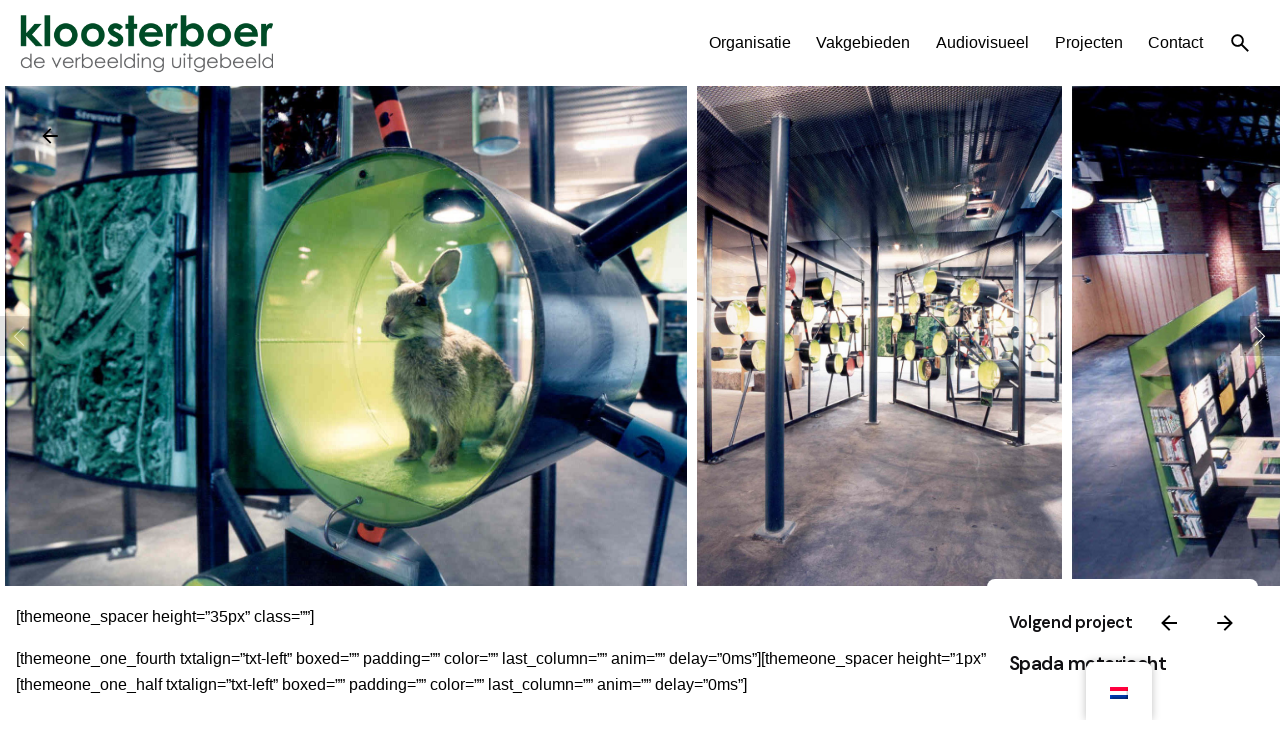

--- FILE ---
content_type: text/html; charset=UTF-8
request_url: https://www.kloosterboer-decor.nl/project/de-zandwaaier/
body_size: 16456
content:

<!DOCTYPE html>
<html lang="nl-NL">
<head>
	<meta charset="UTF-8">
	<meta name="viewport" content="width=device-width, initial-scale=1">

	<title>De Zandwaaier &#8211; kloosterboer</title>
<script id="mcjs">!function(c,h,i,m,p){m=c.createElement(h),p=c.getElementsByTagName(h)[0],m.async=1,m.src=i,p.parentNode.insertBefore(m,p)}(document,"script","https://chimpstatic.com/mcjs-connected/js/users/716b08cc433808c4b37b68182/960d78880829634801416ddec.js");</script><meta name='robots' content='max-image-preview:large' />
<script>window._wca = window._wca || [];</script>
<link rel='dns-prefetch' href='//stats.wp.com' />
<link rel="alternate" type="application/rss+xml" title="kloosterboer &raquo; feed" href="https://www.kloosterboer-decor.nl/feed/" />
<link rel="alternate" type="application/rss+xml" title="kloosterboer &raquo; reacties feed" href="https://www.kloosterboer-decor.nl/comments/feed/" />
<link rel="alternate" title="oEmbed (JSON)" type="application/json+oembed" href="https://www.kloosterboer-decor.nl/wp-json/oembed/1.0/embed?url=https%3A%2F%2Fwww.kloosterboer-decor.nl%2Fproject%2Fde-zandwaaier%2F" />
<link rel="alternate" title="oEmbed (XML)" type="text/xml+oembed" href="https://www.kloosterboer-decor.nl/wp-json/oembed/1.0/embed?url=https%3A%2F%2Fwww.kloosterboer-decor.nl%2Fproject%2Fde-zandwaaier%2F&#038;format=xml" />
<style id='wp-img-auto-sizes-contain-inline-css' type='text/css'>
img:is([sizes=auto i],[sizes^="auto," i]){contain-intrinsic-size:3000px 1500px}
/*# sourceURL=wp-img-auto-sizes-contain-inline-css */
</style>
<style id='wp-block-library-theme-inline-css' type='text/css'>
.wp-block-audio :where(figcaption){color:#555;font-size:13px;text-align:center}.is-dark-theme .wp-block-audio :where(figcaption){color:#ffffffa6}.wp-block-audio{margin:0 0 1em}.wp-block-code{border:1px solid #ccc;border-radius:4px;font-family:Menlo,Consolas,monaco,monospace;padding:.8em 1em}.wp-block-embed :where(figcaption){color:#555;font-size:13px;text-align:center}.is-dark-theme .wp-block-embed :where(figcaption){color:#ffffffa6}.wp-block-embed{margin:0 0 1em}.blocks-gallery-caption{color:#555;font-size:13px;text-align:center}.is-dark-theme .blocks-gallery-caption{color:#ffffffa6}:root :where(.wp-block-image figcaption){color:#555;font-size:13px;text-align:center}.is-dark-theme :root :where(.wp-block-image figcaption){color:#ffffffa6}.wp-block-image{margin:0 0 1em}.wp-block-pullquote{border-bottom:4px solid;border-top:4px solid;color:currentColor;margin-bottom:1.75em}.wp-block-pullquote :where(cite),.wp-block-pullquote :where(footer),.wp-block-pullquote__citation{color:currentColor;font-size:.8125em;font-style:normal;text-transform:uppercase}.wp-block-quote{border-left:.25em solid;margin:0 0 1.75em;padding-left:1em}.wp-block-quote cite,.wp-block-quote footer{color:currentColor;font-size:.8125em;font-style:normal;position:relative}.wp-block-quote:where(.has-text-align-right){border-left:none;border-right:.25em solid;padding-left:0;padding-right:1em}.wp-block-quote:where(.has-text-align-center){border:none;padding-left:0}.wp-block-quote.is-large,.wp-block-quote.is-style-large,.wp-block-quote:where(.is-style-plain){border:none}.wp-block-search .wp-block-search__label{font-weight:700}.wp-block-search__button{border:1px solid #ccc;padding:.375em .625em}:where(.wp-block-group.has-background){padding:1.25em 2.375em}.wp-block-separator.has-css-opacity{opacity:.4}.wp-block-separator{border:none;border-bottom:2px solid;margin-left:auto;margin-right:auto}.wp-block-separator.has-alpha-channel-opacity{opacity:1}.wp-block-separator:not(.is-style-wide):not(.is-style-dots){width:100px}.wp-block-separator.has-background:not(.is-style-dots){border-bottom:none;height:1px}.wp-block-separator.has-background:not(.is-style-wide):not(.is-style-dots){height:2px}.wp-block-table{margin:0 0 1em}.wp-block-table td,.wp-block-table th{word-break:normal}.wp-block-table :where(figcaption){color:#555;font-size:13px;text-align:center}.is-dark-theme .wp-block-table :where(figcaption){color:#ffffffa6}.wp-block-video :where(figcaption){color:#555;font-size:13px;text-align:center}.is-dark-theme .wp-block-video :where(figcaption){color:#ffffffa6}.wp-block-video{margin:0 0 1em}:root :where(.wp-block-template-part.has-background){margin-bottom:0;margin-top:0;padding:1.25em 2.375em}
/*# sourceURL=/wp-includes/css/dist/block-library/theme.min.css */
</style>
<style id='classic-theme-styles-inline-css' type='text/css'>
/*! This file is auto-generated */
.wp-block-button__link{color:#fff;background-color:#32373c;border-radius:9999px;box-shadow:none;text-decoration:none;padding:calc(.667em + 2px) calc(1.333em + 2px);font-size:1.125em}.wp-block-file__button{background:#32373c;color:#fff;text-decoration:none}
/*# sourceURL=/wp-includes/css/classic-themes.min.css */
</style>
<style id='jetpack-sharing-buttons-style-inline-css' type='text/css'>
.jetpack-sharing-buttons__services-list{display:flex;flex-direction:row;flex-wrap:wrap;gap:0;list-style-type:none;margin:5px;padding:0}.jetpack-sharing-buttons__services-list.has-small-icon-size{font-size:12px}.jetpack-sharing-buttons__services-list.has-normal-icon-size{font-size:16px}.jetpack-sharing-buttons__services-list.has-large-icon-size{font-size:24px}.jetpack-sharing-buttons__services-list.has-huge-icon-size{font-size:36px}@media print{.jetpack-sharing-buttons__services-list{display:none!important}}.editor-styles-wrapper .wp-block-jetpack-sharing-buttons{gap:0;padding-inline-start:0}ul.jetpack-sharing-buttons__services-list.has-background{padding:1.25em 2.375em}
/*# sourceURL=https://www.kloosterboer-decor.nl/wp-content/plugins/jetpack/_inc/blocks/sharing-buttons/view.css */
</style>
<style id='global-styles-inline-css' type='text/css'>
:root{--wp--preset--aspect-ratio--square: 1;--wp--preset--aspect-ratio--4-3: 4/3;--wp--preset--aspect-ratio--3-4: 3/4;--wp--preset--aspect-ratio--3-2: 3/2;--wp--preset--aspect-ratio--2-3: 2/3;--wp--preset--aspect-ratio--16-9: 16/9;--wp--preset--aspect-ratio--9-16: 9/16;--wp--preset--color--black: #000000;--wp--preset--color--cyan-bluish-gray: #abb8c3;--wp--preset--color--white: #ffffff;--wp--preset--color--pale-pink: #f78da7;--wp--preset--color--vivid-red: #cf2e2e;--wp--preset--color--luminous-vivid-orange: #ff6900;--wp--preset--color--luminous-vivid-amber: #fcb900;--wp--preset--color--light-green-cyan: #7bdcb5;--wp--preset--color--vivid-green-cyan: #00d084;--wp--preset--color--pale-cyan-blue: #8ed1fc;--wp--preset--color--vivid-cyan-blue: #0693e3;--wp--preset--color--vivid-purple: #9b51e0;--wp--preset--color--brand-color: #004b26;--wp--preset--color--beige-dark: #A1824F;--wp--preset--color--dark-strong: #24262B;--wp--preset--color--dark-light: #32353C;--wp--preset--color--grey-strong: #838998;--wp--preset--gradient--vivid-cyan-blue-to-vivid-purple: linear-gradient(135deg,rgb(6,147,227) 0%,rgb(155,81,224) 100%);--wp--preset--gradient--light-green-cyan-to-vivid-green-cyan: linear-gradient(135deg,rgb(122,220,180) 0%,rgb(0,208,130) 100%);--wp--preset--gradient--luminous-vivid-amber-to-luminous-vivid-orange: linear-gradient(135deg,rgb(252,185,0) 0%,rgb(255,105,0) 100%);--wp--preset--gradient--luminous-vivid-orange-to-vivid-red: linear-gradient(135deg,rgb(255,105,0) 0%,rgb(207,46,46) 100%);--wp--preset--gradient--very-light-gray-to-cyan-bluish-gray: linear-gradient(135deg,rgb(238,238,238) 0%,rgb(169,184,195) 100%);--wp--preset--gradient--cool-to-warm-spectrum: linear-gradient(135deg,rgb(74,234,220) 0%,rgb(151,120,209) 20%,rgb(207,42,186) 40%,rgb(238,44,130) 60%,rgb(251,105,98) 80%,rgb(254,248,76) 100%);--wp--preset--gradient--blush-light-purple: linear-gradient(135deg,rgb(255,206,236) 0%,rgb(152,150,240) 100%);--wp--preset--gradient--blush-bordeaux: linear-gradient(135deg,rgb(254,205,165) 0%,rgb(254,45,45) 50%,rgb(107,0,62) 100%);--wp--preset--gradient--luminous-dusk: linear-gradient(135deg,rgb(255,203,112) 0%,rgb(199,81,192) 50%,rgb(65,88,208) 100%);--wp--preset--gradient--pale-ocean: linear-gradient(135deg,rgb(255,245,203) 0%,rgb(182,227,212) 50%,rgb(51,167,181) 100%);--wp--preset--gradient--electric-grass: linear-gradient(135deg,rgb(202,248,128) 0%,rgb(113,206,126) 100%);--wp--preset--gradient--midnight: linear-gradient(135deg,rgb(2,3,129) 0%,rgb(40,116,252) 100%);--wp--preset--font-size--small: 14px;--wp--preset--font-size--medium: 20px;--wp--preset--font-size--large: 17px;--wp--preset--font-size--x-large: 42px;--wp--preset--font-size--extra-small: 13px;--wp--preset--font-size--normal: 15px;--wp--preset--font-size--larger: 20px;--wp--preset--spacing--20: 0.44rem;--wp--preset--spacing--30: 0.67rem;--wp--preset--spacing--40: 1rem;--wp--preset--spacing--50: 1.5rem;--wp--preset--spacing--60: 2.25rem;--wp--preset--spacing--70: 3.38rem;--wp--preset--spacing--80: 5.06rem;--wp--preset--shadow--natural: 6px 6px 9px rgba(0, 0, 0, 0.2);--wp--preset--shadow--deep: 12px 12px 50px rgba(0, 0, 0, 0.4);--wp--preset--shadow--sharp: 6px 6px 0px rgba(0, 0, 0, 0.2);--wp--preset--shadow--outlined: 6px 6px 0px -3px rgb(255, 255, 255), 6px 6px rgb(0, 0, 0);--wp--preset--shadow--crisp: 6px 6px 0px rgb(0, 0, 0);}:where(.is-layout-flex){gap: 0.5em;}:where(.is-layout-grid){gap: 0.5em;}body .is-layout-flex{display: flex;}.is-layout-flex{flex-wrap: wrap;align-items: center;}.is-layout-flex > :is(*, div){margin: 0;}body .is-layout-grid{display: grid;}.is-layout-grid > :is(*, div){margin: 0;}:where(.wp-block-columns.is-layout-flex){gap: 2em;}:where(.wp-block-columns.is-layout-grid){gap: 2em;}:where(.wp-block-post-template.is-layout-flex){gap: 1.25em;}:where(.wp-block-post-template.is-layout-grid){gap: 1.25em;}.has-black-color{color: var(--wp--preset--color--black) !important;}.has-cyan-bluish-gray-color{color: var(--wp--preset--color--cyan-bluish-gray) !important;}.has-white-color{color: var(--wp--preset--color--white) !important;}.has-pale-pink-color{color: var(--wp--preset--color--pale-pink) !important;}.has-vivid-red-color{color: var(--wp--preset--color--vivid-red) !important;}.has-luminous-vivid-orange-color{color: var(--wp--preset--color--luminous-vivid-orange) !important;}.has-luminous-vivid-amber-color{color: var(--wp--preset--color--luminous-vivid-amber) !important;}.has-light-green-cyan-color{color: var(--wp--preset--color--light-green-cyan) !important;}.has-vivid-green-cyan-color{color: var(--wp--preset--color--vivid-green-cyan) !important;}.has-pale-cyan-blue-color{color: var(--wp--preset--color--pale-cyan-blue) !important;}.has-vivid-cyan-blue-color{color: var(--wp--preset--color--vivid-cyan-blue) !important;}.has-vivid-purple-color{color: var(--wp--preset--color--vivid-purple) !important;}.has-black-background-color{background-color: var(--wp--preset--color--black) !important;}.has-cyan-bluish-gray-background-color{background-color: var(--wp--preset--color--cyan-bluish-gray) !important;}.has-white-background-color{background-color: var(--wp--preset--color--white) !important;}.has-pale-pink-background-color{background-color: var(--wp--preset--color--pale-pink) !important;}.has-vivid-red-background-color{background-color: var(--wp--preset--color--vivid-red) !important;}.has-luminous-vivid-orange-background-color{background-color: var(--wp--preset--color--luminous-vivid-orange) !important;}.has-luminous-vivid-amber-background-color{background-color: var(--wp--preset--color--luminous-vivid-amber) !important;}.has-light-green-cyan-background-color{background-color: var(--wp--preset--color--light-green-cyan) !important;}.has-vivid-green-cyan-background-color{background-color: var(--wp--preset--color--vivid-green-cyan) !important;}.has-pale-cyan-blue-background-color{background-color: var(--wp--preset--color--pale-cyan-blue) !important;}.has-vivid-cyan-blue-background-color{background-color: var(--wp--preset--color--vivid-cyan-blue) !important;}.has-vivid-purple-background-color{background-color: var(--wp--preset--color--vivid-purple) !important;}.has-black-border-color{border-color: var(--wp--preset--color--black) !important;}.has-cyan-bluish-gray-border-color{border-color: var(--wp--preset--color--cyan-bluish-gray) !important;}.has-white-border-color{border-color: var(--wp--preset--color--white) !important;}.has-pale-pink-border-color{border-color: var(--wp--preset--color--pale-pink) !important;}.has-vivid-red-border-color{border-color: var(--wp--preset--color--vivid-red) !important;}.has-luminous-vivid-orange-border-color{border-color: var(--wp--preset--color--luminous-vivid-orange) !important;}.has-luminous-vivid-amber-border-color{border-color: var(--wp--preset--color--luminous-vivid-amber) !important;}.has-light-green-cyan-border-color{border-color: var(--wp--preset--color--light-green-cyan) !important;}.has-vivid-green-cyan-border-color{border-color: var(--wp--preset--color--vivid-green-cyan) !important;}.has-pale-cyan-blue-border-color{border-color: var(--wp--preset--color--pale-cyan-blue) !important;}.has-vivid-cyan-blue-border-color{border-color: var(--wp--preset--color--vivid-cyan-blue) !important;}.has-vivid-purple-border-color{border-color: var(--wp--preset--color--vivid-purple) !important;}.has-vivid-cyan-blue-to-vivid-purple-gradient-background{background: var(--wp--preset--gradient--vivid-cyan-blue-to-vivid-purple) !important;}.has-light-green-cyan-to-vivid-green-cyan-gradient-background{background: var(--wp--preset--gradient--light-green-cyan-to-vivid-green-cyan) !important;}.has-luminous-vivid-amber-to-luminous-vivid-orange-gradient-background{background: var(--wp--preset--gradient--luminous-vivid-amber-to-luminous-vivid-orange) !important;}.has-luminous-vivid-orange-to-vivid-red-gradient-background{background: var(--wp--preset--gradient--luminous-vivid-orange-to-vivid-red) !important;}.has-very-light-gray-to-cyan-bluish-gray-gradient-background{background: var(--wp--preset--gradient--very-light-gray-to-cyan-bluish-gray) !important;}.has-cool-to-warm-spectrum-gradient-background{background: var(--wp--preset--gradient--cool-to-warm-spectrum) !important;}.has-blush-light-purple-gradient-background{background: var(--wp--preset--gradient--blush-light-purple) !important;}.has-blush-bordeaux-gradient-background{background: var(--wp--preset--gradient--blush-bordeaux) !important;}.has-luminous-dusk-gradient-background{background: var(--wp--preset--gradient--luminous-dusk) !important;}.has-pale-ocean-gradient-background{background: var(--wp--preset--gradient--pale-ocean) !important;}.has-electric-grass-gradient-background{background: var(--wp--preset--gradient--electric-grass) !important;}.has-midnight-gradient-background{background: var(--wp--preset--gradient--midnight) !important;}.has-small-font-size{font-size: var(--wp--preset--font-size--small) !important;}.has-medium-font-size{font-size: var(--wp--preset--font-size--medium) !important;}.has-large-font-size{font-size: var(--wp--preset--font-size--large) !important;}.has-x-large-font-size{font-size: var(--wp--preset--font-size--x-large) !important;}
:where(.wp-block-post-template.is-layout-flex){gap: 1.25em;}:where(.wp-block-post-template.is-layout-grid){gap: 1.25em;}
:where(.wp-block-term-template.is-layout-flex){gap: 1.25em;}:where(.wp-block-term-template.is-layout-grid){gap: 1.25em;}
:where(.wp-block-columns.is-layout-flex){gap: 2em;}:where(.wp-block-columns.is-layout-grid){gap: 2em;}
:root :where(.wp-block-pullquote){font-size: 1.5em;line-height: 1.6;}
/*# sourceURL=global-styles-inline-css */
</style>
<style id='woocommerce-inline-inline-css' type='text/css'>
.woocommerce form .form-row .required { visibility: visible; }
/*# sourceURL=woocommerce-inline-inline-css */
</style>
<link rel='stylesheet' id='wpo_min-header-0-css' href='https://www.kloosterboer-decor.nl/wp-content/cache/wpo-minify/1768975083/assets/wpo-minify-header-596b7230.min.css' type='text/css' media='all' />
<script type="text/javascript" src="https://www.kloosterboer-decor.nl/wp-content/cache/wpo-minify/1768975083/assets/wpo-minify-header-53ef20b3.min.js" id="wpo_min-header-0-js"></script>
<script type="text/javascript" id="wpo_min-header-1-js-extra">
/* <![CDATA[ */
var wc_add_to_cart_params = {"ajax_url":"/wp-admin/admin-ajax.php","wc_ajax_url":"/?wc-ajax=%%endpoint%%","i18n_view_cart":"Bekijk winkelwagen","cart_url":"https://www.kloosterboer-decor.nl/cart/","is_cart":"","cart_redirect_after_add":"no"};
var woocommerce_params = {"ajax_url":"/wp-admin/admin-ajax.php","wc_ajax_url":"/?wc-ajax=%%endpoint%%","i18n_password_show":"Wachtwoord weergeven","i18n_password_hide":"Wachtwoord verbergen"};
//# sourceURL=wpo_min-header-1-js-extra
/* ]]> */
</script>
<script type="text/javascript" src="https://www.kloosterboer-decor.nl/wp-content/cache/wpo-minify/1768975083/assets/wpo-minify-header-eb653729.min.js" id="wpo_min-header-1-js" defer="defer" data-wp-strategy="defer"></script>
<script type="text/javascript" id="wpo_min-header-2-js-extra">
/* <![CDATA[ */
var wc_add_to_cart_params = {"ajax_url":"/wp-admin/admin-ajax.php","wc_ajax_url":"/?wc-ajax=%%endpoint%%","i18n_view_cart":"Bekijk winkelwagen","cart_url":"https://www.kloosterboer-decor.nl/cart/","is_cart":"","cart_redirect_after_add":"no"};
//# sourceURL=wpo_min-header-2-js-extra
/* ]]> */
</script>
<script type="text/javascript" src="https://www.kloosterboer-decor.nl/wp-content/cache/wpo-minify/1768975083/assets/wpo-minify-header-f9861ed7.min.js" id="wpo_min-header-2-js"></script>
<script type="text/javascript" src="https://stats.wp.com/s-202604.js" id="woocommerce-analytics-js" defer="defer" data-wp-strategy="defer"></script>
<script></script><link rel="canonical" href="https://www.kloosterboer-decor.nl/project/de-zandwaaier/" />

		<!-- GA Google Analytics @ https://m0n.co/ga -->
		<script async src="https://www.googletagmanager.com/gtag/js?id=G-C252Q9MHYW"></script>
		<script>
			window.dataLayer = window.dataLayer || [];
			function gtag(){dataLayer.push(arguments);}
			gtag('js', new Date());
			gtag('config', 'G-C252Q9MHYW');
		</script>

	<script type="text/javascript">//<![CDATA[
  function external_links_in_new_windows_loop() {
    if (!document.links) {
      document.links = document.getElementsByTagName('a');
    }
    var change_link = false;
    var force = '';
    var ignore = '';

    for (var t=0; t<document.links.length; t++) {
      var all_links = document.links[t];
      change_link = false;
      
      if(document.links[t].hasAttribute('onClick') == false) {
        // forced if the address starts with http (or also https), but does not link to the current domain
        if(all_links.href.search(/^http/) != -1 && all_links.href.search('www.kloosterboer-decor.nl') == -1 && all_links.href.search(/^#/) == -1) {
          // console.log('Changed ' + all_links.href);
          change_link = true;
        }
          
        if(force != '' && all_links.href.search(force) != -1) {
          // forced
          // console.log('force ' + all_links.href);
          change_link = true;
        }
        
        if(ignore != '' && all_links.href.search(ignore) != -1) {
          // console.log('ignore ' + all_links.href);
          // ignored
          change_link = false;
        }

        if(change_link == true) {
          // console.log('Changed ' + all_links.href);
          document.links[t].setAttribute('onClick', 'javascript:window.open(\'' + all_links.href.replace(/'/g, '') + '\', \'_blank\', \'noopener\'); return false;');
          document.links[t].removeAttribute('target');
        }
      }
    }
  }
  
  // Load
  function external_links_in_new_windows_load(func)
  {  
    var oldonload = window.onload;
    if (typeof window.onload != 'function'){
      window.onload = func;
    } else {
      window.onload = function(){
        oldonload();
        func();
      }
    }
  }

  external_links_in_new_windows_load(external_links_in_new_windows_loop);
  //]]></script>

<link rel="alternate" hreflang="nl-NL" href="https://www.kloosterboer-decor.nl/project/de-zandwaaier/"/>
<link rel="alternate" hreflang="en-GB" href="https://www.kloosterboer-decor.nl/en/project/de-zandwaaier/"/>
<link rel="alternate" hreflang="nl" href="https://www.kloosterboer-decor.nl/project/de-zandwaaier/"/>
<link rel="alternate" hreflang="en" href="https://www.kloosterboer-decor.nl/en/project/de-zandwaaier/"/>
	<style>img#wpstats{display:none}</style>
			<noscript><style>.woocommerce-product-gallery{ opacity: 1 !important; }</style></noscript>
	<meta name="generator" content="Elementor 3.34.1; features: additional_custom_breakpoints; settings: css_print_method-external, google_font-enabled, font_display-auto">
			<style>
				.e-con.e-parent:nth-of-type(n+4):not(.e-lazyloaded):not(.e-no-lazyload),
				.e-con.e-parent:nth-of-type(n+4):not(.e-lazyloaded):not(.e-no-lazyload) * {
					background-image: none !important;
				}
				@media screen and (max-height: 1024px) {
					.e-con.e-parent:nth-of-type(n+3):not(.e-lazyloaded):not(.e-no-lazyload),
					.e-con.e-parent:nth-of-type(n+3):not(.e-lazyloaded):not(.e-no-lazyload) * {
						background-image: none !important;
					}
				}
				@media screen and (max-height: 640px) {
					.e-con.e-parent:nth-of-type(n+2):not(.e-lazyloaded):not(.e-no-lazyload),
					.e-con.e-parent:nth-of-type(n+2):not(.e-lazyloaded):not(.e-no-lazyload) * {
						background-image: none !important;
					}
				}
			</style>
			<meta name="generator" content="Powered by WPBakery Page Builder - drag and drop page builder for WordPress."/>
<meta name="generator" content="Powered by Slider Revolution 6.7.40 - responsive, Mobile-Friendly Slider Plugin for WordPress with comfortable drag and drop interface." />
<link rel="icon" href="https://www.kloosterboer-decor.nl/wp-content/uploads/2016/10/cropped-kloosterboer_logo-1_KD-01_favicon_02-150x150.png" sizes="32x32" />
<link rel="icon" href="https://www.kloosterboer-decor.nl/wp-content/uploads/2016/10/cropped-kloosterboer_logo-1_KD-01_favicon_02-500x500.png" sizes="192x192" />
<link rel="apple-touch-icon" href="https://www.kloosterboer-decor.nl/wp-content/uploads/2016/10/cropped-kloosterboer_logo-1_KD-01_favicon_02-500x500.png" />
<meta name="msapplication-TileImage" content="https://www.kloosterboer-decor.nl/wp-content/uploads/2016/10/cropped-kloosterboer_logo-1_KD-01_favicon_02-500x500.png" />
<script data-jetpack-boost="ignore">function setREVStartSize(e){
			//window.requestAnimationFrame(function() {
				window.RSIW = window.RSIW===undefined ? window.innerWidth : window.RSIW;
				window.RSIH = window.RSIH===undefined ? window.innerHeight : window.RSIH;
				try {
					var pw = document.getElementById(e.c).parentNode.offsetWidth,
						newh;
					pw = pw===0 || isNaN(pw) || (e.l=="fullwidth" || e.layout=="fullwidth") ? window.RSIW : pw;
					e.tabw = e.tabw===undefined ? 0 : parseInt(e.tabw);
					e.thumbw = e.thumbw===undefined ? 0 : parseInt(e.thumbw);
					e.tabh = e.tabh===undefined ? 0 : parseInt(e.tabh);
					e.thumbh = e.thumbh===undefined ? 0 : parseInt(e.thumbh);
					e.tabhide = e.tabhide===undefined ? 0 : parseInt(e.tabhide);
					e.thumbhide = e.thumbhide===undefined ? 0 : parseInt(e.thumbhide);
					e.mh = e.mh===undefined || e.mh=="" || e.mh==="auto" ? 0 : parseInt(e.mh,0);
					if(e.layout==="fullscreen" || e.l==="fullscreen")
						newh = Math.max(e.mh,window.RSIH);
					else{
						e.gw = Array.isArray(e.gw) ? e.gw : [e.gw];
						for (var i in e.rl) if (e.gw[i]===undefined || e.gw[i]===0) e.gw[i] = e.gw[i-1];
						e.gh = e.el===undefined || e.el==="" || (Array.isArray(e.el) && e.el.length==0)? e.gh : e.el;
						e.gh = Array.isArray(e.gh) ? e.gh : [e.gh];
						for (var i in e.rl) if (e.gh[i]===undefined || e.gh[i]===0) e.gh[i] = e.gh[i-1];
											
						var nl = new Array(e.rl.length),
							ix = 0,
							sl;
						e.tabw = e.tabhide>=pw ? 0 : e.tabw;
						e.thumbw = e.thumbhide>=pw ? 0 : e.thumbw;
						e.tabh = e.tabhide>=pw ? 0 : e.tabh;
						e.thumbh = e.thumbhide>=pw ? 0 : e.thumbh;
						for (var i in e.rl) nl[i] = e.rl[i]<window.RSIW ? 0 : e.rl[i];
						sl = nl[0];
						for (var i in nl) if (sl>nl[i] && nl[i]>0) { sl = nl[i]; ix=i;}
						var m = pw>(e.gw[ix]+e.tabw+e.thumbw) ? 1 : (pw-(e.tabw+e.thumbw)) / (e.gw[ix]);
						newh =  (e.gh[ix] * m) + (e.tabh + e.thumbh);
					}
					var el = document.getElementById(e.c);
					if (el!==null && el) el.style.height = newh+"px";
					el = document.getElementById(e.c+"_wrapper");
					if (el!==null && el) {
						el.style.height = newh+"px";
						el.style.display = "block";
					}
				} catch(e){
					console.log("Failure at Presize of Slider:" + e)
				}
			//});
		  };</script>
		<style type="text/css" id="wp-custom-css">
			/* Header */
.header.header-1 {
	background: #FFF;
	background: linear-gradient(0deg, rgba(255, 255, 255, 0) 0%, rgba(255, 255, 255, 0.9) 50%);
	width: 100%;
	z-index: 4;
}

/* homepage */

.portfolio-details-categories   {
	display: none !important;
}

.clb-social-holder-follow {
	display: none !important;
}

.clb-social-holder-dash {
	display: none !important;
}

..elements-bar.right {
    right: 3.4vh !important;
}

/*
.page-id-22244 .site-header {
    z-index: 11;
		background: #fff !important; 
		opacity: 0.8 !important;
	margin-right: 0vh !important;
}

.page-id-19202 .site-header {
    z-index: 11;
		background: #fff !important; 
		opacity: 0.8 !important;
	margin-right: 0vh !important;
}


*/

.clb-back-link {
	display: none;
}

.page-id-10 .clb-scroll-top {
	display: none !important;
}





.project-page.layout-type5 .project-page-media-holder .video-module {
    top: 0% !important;
    left: 50%;
}

.project-page.layout-type5 .project-page-media-holder .clb-share-bar {
    left: 0;
	bottom: -0.5vh !important;
	z-index: 10;
}



 .grid-item.masonry-block:not(.no-paddings) {
    padding: 5px;
}

@media screen and (max-width: 768px) {
	
	.portfolio-details-headline {
		font-size: 2.2em !important;
	}
	
}


@media screen and (min-width: 769px) {
	.portfolio-item-fullscreen .details-holder .portfolio-details {
-webkit-box-pack: center;
-webkit-justify-content: center;
-ms-flex-pack: center;
justify-content: center !important;
			margin-left: 35vh !important;
	max-width: 45% !important;

}

.parallax-holder.portfolio-grid-type-7 .parallax {
    width: calc(65vw - 30px) 
			!important;
width: -webkit-calc(65vw - 30px) !important;
	top: 14vh;
bottom: 15vh;
}
	
}


.page-id-23717 .page-container.top-offset {
    padding-top: 0vh !important;
}



/**/


/*

.parallax-holder.portfolio-grid-type-7 .parallax {
    width: calc(70vw - 30px) !important;
    top: 14vh !important;
}



*/
/*
.portfolio-item-fullscreen .portfolio-details {
	position: relative;
height: 100% !important;
min-height: 65vh !important;
padding-top: 14vh !important;
padding-bottom: 7.2vh;

}


.full-vh {
    height: 85vh;
}


.portfolio-item-fullscreen {
    height: 80vh;
}

.elementor-section.elementor-section-height-full {
    height: 100vh;
}


.portfolio-item-fullscreen.portfolio-grid-type-7 .portfolio-item-image {
    height: auto;
    left: 0;
    z-index: 1;
    top: 0vh;
    bottom: 20vh;
}


.parallax-holder.portfolio-grid-type-7 .parallax {
    width: calc(70vw - 30px) !important;
    margin: 0;
}
*/

/* portfolio grid */

.portfolio-sorting .num {
	display: none !important;
}


/* single portfolio*/


.layout-type5 .project-fullscreen-slider {
	display: none !important;
}

.project-page.layout-type5 .project-page-content {
    padding-top: 5.6vh;
    padding-bottom: 10.6vh;
    margin: 0;
}

.subtitle-block {
	font-size: 1.2em;
	font-weight: 600;
	color: #004b26;
}

.tekst-block {
	padding-top: 20px;
}

.credits-block {
		!important;
	line-height: 1.5em;
		font-weight: 600;
		margin-top: 50px !important;
}


.credits-block h5 {
		margin: 7px;
	font-size: 1.1em 
}

.credits-block p {
		margin: 7px;
	font-size: 1.1em 
}

.tolb-title {
	display: none !important;
}


/* in ontwikkeling main*/



/* in ontwikkeling single*/

.project-page.layout-type5 .project-fullscreen-slider {
    height: 70vh;
}

.layout-type2 .project-page-content {
    padding-top: 0vh;
}
.layout-type2.project-page .project-meta li {
width: calc(32% - 25px) !important;
}

/* profiel en vacature*/
.page-id-66 .page-container.top-offset {
    padding-top: 0vh !important ;
}

.page-id-22782 .page-container.top-offset {
    padding-top: 0vh !important ;
}

.page-id-4728 .page-container.top-offset {
    padding-top: 0vh !important ;
}

/* duurzaamheid*/

.page-id-9192 .page-container.top-offset {
    padding-top: 0vh;
}


.page-id-9192 .subtitle-top .subtitle {
    margin-bottom: 7px !important;
}

.heading .subtitle + .title {
	margin-top: 7px;
}

.page-id-9192 .ohio-gallery-opened-sc {
	display: none;
}

.header_cart { display: none !important; }

/* Added by Pieter Struiksma - Technoberg BV */

.project .-with-slider .project-image {
	display: none !important;
}

.project.-layout5 .project-slider, .project.-layout5 .video-holder {
   height: 0vh;
}

.portfolio-filter:not(.-filter-button) a .num {
	display: none !important;
}

.related-posts {
    display: none;
}

.avatar.-large {
	display: none;
}

.content .details {
	display : none;
}

.project .-with-slider:not(.project-content) {
	z-index: 3 !important;
}		</style>
		<noscript><style> .wpb_animate_when_almost_visible { opacity: 1; }</style></noscript></head>
<body data-rsssl=1 class="wp-singular ohio_portfolio-template-default single single-ohio_portfolio postid-3768 single-format-standard wp-embed-responsive wp-theme-ohio wp-child-theme-ohio-child theme-ohio woocommerce-no-js eio-default translatepress-nl_NL ohio-theme-1.0.0 with-widget-divider with-left-mobile-hamburger with-spacer with-fixed-header links-underline icon-buttons-animation with-ajax-button slider-with-bullets slider-with-bullets-type5 wpb-js-composer js-comp-ver-8.7.2 vc_responsive elementor-default elementor-kit-9463">
			<div id="page" class="site">

		
    <ul class="elements-bar left -unlist dynamic-typo">

                    <li>

<a href="#" class="scroll-top -undash -unlink -small-t vc_hidden-md vc_hidden-sm vc_hidden-xs">

	
		<div class="scroll-top-bar">
			<div class="scroll-track"></div>
		</div>

	
	<div class="scroll-top-holder titles-typo">
		Scroll naar boven	</div>
</a>

</li>
        
    </ul>

    <ul class="elements-bar right -unlist dynamic-typo">

                    <li>
    <div class="social-bar">
        <ul class="social-bar-holder titles-typo -small-t -unlist icons vc_hidden-md">

                            <li class="caption">Volg ons</li>
            
                                            <li>
                    <a class="-unlink -undash facebook" href="https://www.facebook.com/kloosterboerdecor" target="_blank" rel="nofollow"><i class="fa-brands fa-facebook-f"></i>                    </a>
                </li>
                                            <li>
                    <a class="-unlink -undash instagram" href="https://www.instagram.com/kloosterboer.decor/" target="_blank" rel="nofollow"><i class="fa-brands fa-instagram"></i>                    </a>
                </li>
                                            <li>
                    <a class="-unlink -undash vimeo" href="https://vimeo.com/kloosterboerdecor" target="_blank" rel="nofollow"><i class="fa-brands fa-vimeo"></i>                    </a>
                </li>
                    </ul>
    </div>
</li>
                
    </ul>
		

		<a class="skip-link screen-reader-text" href="#main">Doorgaan naar artikel</a>

		
		
		    			

			
<header id="masthead" class="header header-1 extended-menu" data-header-fixed=true>
	<div class="header-wrap page-container">
		<div class="header-wrap-inner">
			<div class="left-part">

				
									<div class="mobile-hamburger -left">
						
<button class="hamburger-button" data-js="hamburger" aria-label="Hamburger">
    <div class="hamburger icon-button" tabindex="0">
        <i class="icon"></i>
    </div>
    </button>					</div>
				
				
<div class="branding">
	<a class="branding-title titles-typo -undash -unlink" href="https://www.kloosterboer-decor.nl/" rel="home">
		<div class="logo">

			
				<img src="https://www.kloosterboer-decor.nl/wp-content/uploads/2017/02/kloosterboer_logo_2016.png" class=""  alt="kloosterboer">
				
				
					</div>

		
		<div class="logo-sticky">

							
				<img src="https://www.kloosterboer-decor.nl/wp-content/uploads/2017/02/kloosterboer_logo_2016.png" class=""  alt="kloosterboer">

				
			
		</div>

		
		<div class="logo-dynamic">
			<span class="dark hidden">
				
					<img src="https://www.kloosterboer-decor.nl/wp-content/uploads/2017/02/kloosterboer_logo_2016.png"  alt="kloosterboer">

							</span>
			<span class="light hidden">
				
					<img src="https://www.kloosterboer-decor.nl/wp-content/uploads/2016/09/kloosterboer_logo_600x150_website.jpg"  alt="kloosterboer">

							</span>
		</div>
	</a>
</div>
	
			</div>
	        <div class="right-part">
	        	
	            
<nav id="site-navigation" class="nav with-highlighted-menu hide-mobile-menu-images hide-mobile-menu-descriptions" data-mobile-menu-second-click-link="">

    <div class="slide-in-overlay menu-slide-in-overlay">
        <div class="overlay"></div>
        <div class="close-bar">
            <button class="icon-button -overlay-button" data-js="close-popup" aria-label="Dichtbij">
                <i class="icon">
    <svg class="default" width="14" height="14" viewBox="0 0 14 14" fill="none" xmlns="http://www.w3.org/2000/svg">
        <path d="M14 1.41L12.59 0L7 5.59L1.41 0L0 1.41L5.59 7L0 12.59L1.41 14L7 8.41L12.59 14L14 12.59L8.41 7L14 1.41Z"></path>
    </svg>
</i>
            </button>

            
        </div>
        <div class="holder">
            <div id="mega-menu-wrap" class="nav-container">

                <ul id="menu-primary" class="menu"><li id="nav-menu-item-158-697503496627a" class="mega-menu-item nav-item menu-item-depth-0 has-submenu "><a href="https://www.kloosterboer-decor.nl/profiel-werkwijze/" class="menu-link -undash -unlink main-menu-link item-title"><span>Organisatie</span><div class="has-submenu-icon">
				<i class="icon menu-plus">
					<svg width="14" height="14" viewBox="0 0 14 14" fill="none" xmlns="http://www.w3.org/2000/svg">
						<path d="M14 8H8V14H6V8H0V6H6V0H8V6H14V8Z"/>
					</svg>
				</i></div></a>
<ul class="menu-depth-1 sub-menu">
	<li id="nav-menu-item-22187-69750349662da" class="mega-menu-item sub-nav-item menu-item-depth-1 "><a href="https://www.kloosterboer-decor.nl/profiel-werkwijze/" class="menu-link -undash -unlink sub-menu-link "><span>Profiel</span></a></li>
	<li id="nav-menu-item-27279-697503496630c" class="mega-menu-item sub-nav-item menu-item-depth-1 "><a href="https://www.kloosterboer-decor.nl/expertisen/" class="menu-link -undash -unlink sub-menu-link "><span>Werkwijze</span></a></li>
	<li id="nav-menu-item-24173-6975034966335" class="mega-menu-item sub-nav-item menu-item-depth-1 "><a href="https://www.kloosterboer-decor.nl/duurzaamheid/" class="menu-link -undash -unlink sub-menu-link "><span>Duurzaam</span></a></li>
	<li id="nav-menu-item-67-697503496636d" class="mega-menu-item sub-nav-item menu-item-depth-1 "><a href="https://www.kloosterboer-decor.nl/vacatures/" class="menu-link -undash -unlink sub-menu-link "><span>Vacatures &amp; Stages</span></a></li>
</ul>
</li>
<li id="nav-menu-item-27333-69750349663d1" class="mega-menu-item nav-item menu-item-depth-0 has-submenu "><a href="https://www.kloosterboer-decor.nl/vakgebieden/" class="menu-link -undash -unlink main-menu-link item-title"><span>Vakgebieden</span><div class="has-submenu-icon">
				<i class="icon menu-plus">
					<svg width="14" height="14" viewBox="0 0 14 14" fill="none" xmlns="http://www.w3.org/2000/svg">
						<path d="M14 8H8V14H6V8H0V6H6V0H8V6H14V8Z"/>
					</svg>
				</i></div></a>
<ul class="menu-depth-1 sub-menu">
	<li id="nav-menu-item-27336-69750349663fd" class="mega-menu-item sub-nav-item menu-item-depth-1 "><a href="https://www.kloosterboer-decor.nl/engineering-tekenwerk/" class="menu-link -undash -unlink sub-menu-link "><span>Engineering &#038; Tekenwerk</span></a></li>
	<li id="nav-menu-item-27347-6975034966425" class="mega-menu-item sub-nav-item menu-item-depth-1 "><a href="https://www.kloosterboer-decor.nl/audiovisueel-licht/" class="menu-link -undash -unlink sub-menu-link "><span>Audiovisueel &#038; Licht</span></a></li>
	<li id="nav-menu-item-27349-697503496644c" class="mega-menu-item sub-nav-item menu-item-depth-1 "><a href="https://www.kloosterboer-decor.nl/interieurbouw-decorbouw/" class="menu-link -undash -unlink sub-menu-link "><span>Interieurbouw &#038; Decorbouw</span></a></li>
	<li id="nav-menu-item-27351-6975034966471" class="mega-menu-item sub-nav-item menu-item-depth-1 "><a href="https://www.kloosterboer-decor.nl/meubelmakerij-scheepsinterieur/" class="menu-link -undash -unlink sub-menu-link "><span>Meubelmakerij &#038; Scheepsinterieur</span></a></li>
	<li id="nav-menu-item-27350-6975034966497" class="mega-menu-item sub-nav-item menu-item-depth-1 "><a href="https://www.kloosterboer-decor.nl/metaal-mechanica/" class="menu-link -undash -unlink sub-menu-link "><span>Metaal &#038; Mechanica</span></a></li>
	<li id="nav-menu-item-27348-69750349664bc" class="mega-menu-item sub-nav-item menu-item-depth-1 "><a href="https://www.kloosterboer-decor.nl/afwerking-decoratie/" class="menu-link -undash -unlink sub-menu-link "><span>Afwerking &#038; Decoratie</span></a></li>
</ul>
</li>
<li id="nav-menu-item-27372-697503496650e" class="mega-menu-item nav-item menu-item-depth-0 has-submenu "><a href="https://www.kloosterboer-decor.nl/audiovisueel/" class="menu-link -undash -unlink main-menu-link item-title"><span>Audiovisueel</span><div class="has-submenu-icon">
				<i class="icon menu-plus">
					<svg width="14" height="14" viewBox="0 0 14 14" fill="none" xmlns="http://www.w3.org/2000/svg">
						<path d="M14 8H8V14H6V8H0V6H6V0H8V6H14V8Z"/>
					</svg>
				</i></div></a>
<ul class="menu-depth-1 sub-menu">
	<li id="nav-menu-item-27371-6975034966538" class="mega-menu-item sub-nav-item menu-item-depth-1 "><a href="https://www.kloosterboer-decor.nl/av-ontwerp/" class="menu-link -undash -unlink sub-menu-link "><span>Audiovisueel (AV) Ontwerp</span></a></li>
	<li id="nav-menu-item-27370-697503496655d" class="mega-menu-item sub-nav-item menu-item-depth-1 "><a href="https://www.kloosterboer-decor.nl/av-hardware/" class="menu-link -undash -unlink sub-menu-link "><span>Audiovisuele (AV) Hardware</span></a></li>
	<li id="nav-menu-item-27369-6975034966582" class="mega-menu-item sub-nav-item menu-item-depth-1 "><a href="https://www.kloosterboer-decor.nl/licht-lichtsturing/" class="menu-link -undash -unlink sub-menu-link "><span>Licht &#038; Lichtsturing</span></a></li>
	<li id="nav-menu-item-27368-69750349665a7" class="mega-menu-item sub-nav-item menu-item-depth-1 "><a href="https://www.kloosterboer-decor.nl/showcontrol/" class="menu-link -undash -unlink sub-menu-link "><span>Showcontrol</span></a></li>
	<li id="nav-menu-item-27367-69750349665cc" class="mega-menu-item sub-nav-item menu-item-depth-1 "><a href="https://www.kloosterboer-decor.nl/garantie-sla/" class="menu-link -undash -unlink sub-menu-link "><span>Garantie &#038; SLA</span></a></li>
</ul>
</li>
<li id="nav-menu-item-4639-697503496661c" class="mega-menu-item nav-item menu-item-depth-0 has-submenu "><a href="https://www.kloosterboer-decor.nl/projecten/" class="menu-link -undash -unlink main-menu-link item-title"><span>Projecten</span><div class="has-submenu-icon">
				<i class="icon menu-plus">
					<svg width="14" height="14" viewBox="0 0 14 14" fill="none" xmlns="http://www.w3.org/2000/svg">
						<path d="M14 8H8V14H6V8H0V6H6V0H8V6H14V8Z"/>
					</svg>
				</i></div></a>
<ul class="menu-depth-1 sub-menu">
	<li id="nav-menu-item-39-6975034966645" class="mega-menu-item sub-nav-item menu-item-depth-1 "><a href="https://www.kloosterboer-decor.nl/projecten/" class="menu-link -undash -unlink sub-menu-link "><span>Afgerond</span></a></li>
	<li id="nav-menu-item-700-697503496666a" class="mega-menu-item sub-nav-item menu-item-depth-1 "><a href="https://www.kloosterboer-decor.nl/in-uitvoering/" class="menu-link -undash -unlink sub-menu-link "><span>Bezig met</span></a></li>
</ul>
</li>
<li id="nav-menu-item-76-69750349666b2" class="mega-menu-item nav-item menu-item-depth-0 "><a href="https://www.kloosterboer-decor.nl/contact-2/" class="menu-link -undash -unlink main-menu-link item-title"><span>Contact</span></a></li>
</ul>


            </div>
            <div class="copyright">

                <p>© 2024, Kloosterboer</p><p>All right reserved.</p>
            </div>

            
        </div>

        
    <div class="social-bar">
        <ul class="social-bar-holder titles-typo -small-t -unlist icons vc_hidden-md">

                            <li class="caption">Volg ons</li>
            
                                            <li>
                    <a class="-unlink -undash facebook" href="https://www.facebook.com/kloosterboerdecor" target="_blank" rel="nofollow"><i class="fa-brands fa-facebook-f"></i>                    </a>
                </li>
                                            <li>
                    <a class="-unlink -undash instagram" href="https://www.instagram.com/kloosterboer.decor/" target="_blank" rel="nofollow"><i class="fa-brands fa-instagram"></i>                    </a>
                </li>
                                            <li>
                    <a class="-unlink -undash vimeo" href="https://vimeo.com/kloosterboerdecor" target="_blank" rel="nofollow"><i class="fa-brands fa-vimeo"></i>                    </a>
                </li>
                    </ul>
    </div>

    </div>
</nav>
	            

	<ul class="menu-optional -unlist">

		
		
		
			<li class="icon-button-holder">
				
    <button class="icon-button search-global -mobile-visible" data-js="open-search" aria-label="Zoekopdracht">
	    <i class="icon">
	    	<svg class="default" xmlns="http://www.w3.org/2000/svg" height="24" viewBox="0 -960 960 960" width="24"><path d="m779-128.5-247.979-248Q501.5-352.5 463-339.25T381.658-326q-106.132 0-179.645-73.454t-73.513-179.5Q128.5-685 201.954-758.5q73.454-73.5 179.5-73.5T561-758.487q73.5 73.513 73.5 179.645 0 42.842-13.5 81.592T584-429l248 247.5-53 53ZM381.5-401q74.5 0 126.25-51.75T559.5-579q0-74.5-51.75-126.25T381.5-757q-74.5 0-126.25 51.75T203.5-579q0 74.5 51.75 126.25T381.5-401Z"/></svg>
	    </i>
	</button>
			</li>

		
		
			
			
		
	</ul>


				
				
	        </div>
    	</div>
	</div>
</header>


		
		
		<div id="content" class="site-content" data-mobile-menu-resolution="768">

			
			<div class="header-cap"></div>

			


	
    <div class="page-container">
        <div class="project-custom">
            <!-- The Grid Plugin Version 2.8.1 --><!-- The Grid Wrapper Start --><div class="tg-grid-wrapper apia-grid tg-grid-loading tg-txt" id="grid-4154" data-version="2.8.1"><!-- The Grid Styles --><style class="tg-grid-styles" type="text/css">#grid-4154 .tg-nav-color:not(.dots):not(.tg-dropdown-value):not(.tg-dropdown-title):hover,#grid-4154 .tg-nav-color:hover .tg-nav-color,#grid-4154 .tg-page-number.tg-page-current,#grid-4154 .tg-filter.tg-filter-active span{color:#000000}#grid-4154 .tg-filter:before,#grid-4154 .tg-filter.tg-filter-active:before{color:#999999}#grid-4154 .tg-dropdown-holder,#grid-4154 .tg-search-inner,#grid-4154 .tg-sorter-order{border:1px solid #DDDDDD}#grid-4154 .tg-search-clear,#grid-4154 .tg-search-clear:hover{border:none;border-left:1px solid #DDDDDD}.tg-txt .tg-nav-font,.tg-txt input[type=text].tg-search{font-size:14px;font-weight:600}.tg-txt .tg-search::-webkit-input-placeholder{font-size:14px}.tg-txt .tg-search::-moz-placeholder{font-size:14px}.tg-txt .tg-search:-ms-input-placeholder{font-size:14px}.tg-txt .tg-icon-left-arrow:before{content:"\e604";font-size:32px;font-weight:100}.tg-txt .tg-icon-right-arrow:before{content:"\e602";font-size:32px;font-weight:100}.tg-txt .tg-icon-dropdown-open:before,.tg-txt .tg-icon-sorter-down:before{content:"\e60a"}.tg-txt .tg-icon-sorter-up:before{content:"\e609"}.tg-txt .tg-search-clear:before{content:"\e611";font-weight:300}.tg-txt .tg-search-icon:before{content:"\e62e";font-size:16px;font-weight:600}#grid-4154 .tg-nav-color,#grid-4154 .tg-search-icon:hover:before,#grid-4154 .tg-search-icon:hover input,#grid-4154 .tg-disabled:hover .tg-icon-left-arrow,#grid-4154 .tg-disabled:hover .tg-icon-right-arrow,#grid-4154 .tg-dropdown-title.tg-nav-color:hover{color:#999999}#grid-4154 input.tg-search:hover{color:#999999 !important}#grid-4154 input.tg-search::-webkit-input-placeholder{color:#999999}#grid-4154 input.tg-search::-moz-placeholder{color:#999999;opacity:1}#grid-4154 input.tg-search:-ms-input-placeholder{color:#999999}.grid-4154 .tg-dropdown-item{color:#777777;background:#ffffff}.grid-4154 .tg-filter-active,.grid-4154 .tg-dropdown-item:hover{color:#000000;background:#f5f6fa}#grid-4154 .tg-left-arrow i,#grid-4154 .tg-right-arrow i{background:rgba(10,10,10,0.24);color:#ffffff}#grid-4154 .tg-slider-bullets li.tg-active-item span{background:rgba(0,0,0,0.68)}#grid-4154 .tg-slider-bullets li span{background:rgba(10,10,10,0.24)}.apia a,.apia a:active,.apia a:focus,.apia .tg-item-overlay{text-decoration:none;border:none;-webkit-box-shadow:none;box-shadow:none;-webkit-transition:opacity 0.25s ease,color 0.25s ease,-webkit-transform 0.3s ease-in-out;-moz-transition:opacity 0.25s ease,color 0.25s ease,-moz-transform 0.3s ease-in-out;-ms-transition:opacity 0.25s ease,color 0.25s ease,-ms-transform 0.3s ease-in-out;-o-transition:opacity 0.25s ease,color 0.25s ease,-o-transform 0.3s ease-in-out;transition:opacity 0.25s ease,color 0.25s ease,transform 0.3s ease-in-out}.apia .tg-item-overlay{position:absolute;display:block;top:0;left:0;width:100%;height:100%;opacity:0;text-align:center}.apia .tg-media-button{position:absolute;display:block;top:0;left:0;width:100%;height:100%;cursor:pointer;opacity:0}.apia .tg-media-button i{position:absolute;display:inline-block;top:50%;margin:-20px 0 0 0;width:100%;height:40px;line-height:40px;font-size:40px;text-align:center}.apia:not(.tg-force-play):not(.tg-is-playing):hover:hover .tg-item-overlay,.apia:not(.tg-force-play):not(.tg-is-playing):hover:hover .tg-item-media-button{opacity:1}.apia:not(.tg-force-play):not(.tg-is-playing):hover .tg-media-button:hover{opacity:0.75}.apia.tg-force-play .tg-media-button,.apia.tg-is-playing .tg-media-button{opacity:0;visibility:hidden}.tg-item .tg-dark div,.tg-item .tg-dark h1,.tg-item .tg-dark h1 a,.tg-item .tg-dark h2,.tg-item .tg-dark h2 a,.tg-item .tg-dark h3,.tg-item .tg-dark h3 a,.tg-item .tg-dark h4,.tg-item .tg-dark h4 a,.tg-item .tg-dark h5,.tg-item .tg-dark h5 a,.tg-item .tg-dark h6,.tg-item .tg-dark h6 a,.tg-item .tg-dark a,.tg-item .tg-dark a.tg-link-url,.tg-item .tg-dark i,.tg-item .tg-dark .tg-media-button,.tg-item .tg-dark .tg-item-price span{color:#444444;fill:#444444;stroke:#444444;border-color:#444444}.tg-item .tg-dark p,.tg-item .tg-dark ol,.tg-item .tg-dark ul,.tg-item .tg-dark li{color:#777777;fill:#777777;stroke:#777777;border-color:#777777}.tg-item .tg-dark span,.tg-item .tg-dark .no-liked .to-heart-icon path,.tg-item .tg-dark .empty-heart .to-heart-icon path,.tg-item .tg-dark .tg-item-comment i,.tg-item .tg-dark .tg-item-price del span{color:#999999;fill:#999999;stroke:#999999;border-color:#999999}.tg-item .tg-light div,.tg-item .tg-light h1,.tg-item .tg-light h1 a,.tg-item .tg-light h2,.tg-item .tg-light h2 a,.tg-item .tg-light h3,.tg-item .tg-light h3 a,.tg-item .tg-light h4,.tg-item .tg-light h4 a,.tg-item .tg-light h5,.tg-item .tg-light h5 a,.tg-item .tg-light h6,.tg-item .tg-light h6 a,.tg-item .tg-light a,.tg-item .tg-light a.tg-link-url,.tg-item .tg-light i,.tg-item .tg-light .tg-media-button,.tg-item .tg-light .tg-item-price span{color:#ffffff;fill:#ffffff;stroke:#ffffff;border-color:#ffffff}.tg-item .tg-light p,.tg-item .tg-light ol,.tg-item .tg-light ul,.tg-item .tg-light li{color:#f6f6f6;fill:#f6f6f6;stroke:#f6f6f6;border-color:#f6f6f6}.tg-item .tg-light span,.tg-item .tg-light .no-liked .to-heart-icon path,.tg-item .tg-light .empty-heart .to-heart-icon path,.tg-item .tg-light .tg-item-comment i,.tg-item .tg-light .tg-item-price del span{color:#f5f5f5;fill:#f5f5f5;stroke:#f5f5f5;border-color:#f5f5f5}#grid-4154 .tg-item-content-holder{background-color:#ffffff}#grid-4154 .tg-item-overlay{background-color:rgba(255,255,255,0.21)}</style><!-- The Grid Item Sizer --><div class="tg-grid-sizer"></div><!-- The Grid Gutter Sizer --><div class="tg-gutter-sizer"></div><!-- The Grid Slider Wrapper Start --><div class="tg-grid-slider"><!-- The Grid Items Holder --><div class="tg-grid-holder tg-layout-justified"  data-name="Apia custom"  data-style="justified" data-row="1" data-layout="horizontal" data-rtl="" data-fitrows="" data-filtercomb="" data-filterlogic="AND" data-filterload ="" data-sortbyload ="" data-orderload ="false" data-fullwidth="1" data-fullheight="null" data-gutters="[[320,20],[480,20],[1000,20],[1300,10],[1480,10],[9999,10]]" data-slider='{"itemNav":"centered","swingSpeed":0.1,"cycleBy":"pages","cycle":4000,"startAt":1}' data-ratio="1.33" data-cols="[[320,1],[480,1],[1000,2],[1300,3],[1480,3],[9999,3]]" data-rows="[[320,200],[480,200],[1000,220],[1300,500],[1480,500],[9999,500]]" data-animation='{&quot;name&quot;:&quot;Van onderen&quot;,&quot;visible&quot;:&quot;translateY(0)&quot;,&quot;hidden&quot;:&quot;translateY(100px)&quot;}' data-transition="700ms" data-ajaxmethod="" data-ajaxdelay="100" data-preloader="1" data-itemdelay="50" data-gallery="" data-ajax=""><!-- The Grid item #1 --><article class="tg-item tg-post-3716 apia tg-item-reveal" data-row="1" data-col="1"><div class="tg-item-inner"><div class="tg-item-media-holder tg-light"><div class="tg-item-media-inner"><img fetchpriority="high" decoding="async" class="tg-item-image" alt="De Zandwaaier" width="1413" height="1036" src="https://www.kloosterboer-decor.nl/wp-content/uploads/2017/01/de-zandwaaier_staal_detail-konijn_RETINA.jpg"></div><div class="tg-item-overlay"></div><a id="tolb-41543716" class="tg-media-button" data-tolb-src="https://www.kloosterboer-decor.nl/wp-content/uploads/2017/01/de-zandwaaier_staal_detail-konijn_RETINA.jpg" data-tolb-type="image" data-tolb-alt="De Zandwaaier"><i class="tg-icon-add"></i></a></div></div></article><!-- The Grid item #2 --><article class="tg-item tg-post-3718 apia tg-item-reveal" data-row="1" data-col="1"><div class="tg-item-inner"><div class="tg-item-media-holder tg-light"><div class="tg-item-media-inner"><img decoding="async" class="tg-item-image" alt="De Zandwaaier" width="876" height="1200" src="https://www.kloosterboer-decor.nl/wp-content/uploads/2017/01/de-zandwaaier_staal_RETINA.jpg"></div><div class="tg-item-overlay"></div><a id="tolb-41543718" class="tg-media-button" data-tolb-src="https://www.kloosterboer-decor.nl/wp-content/uploads/2017/01/de-zandwaaier_staal_RETINA.jpg" data-tolb-type="image" data-tolb-alt="De Zandwaaier"><i class="tg-icon-add"></i></a></div></div></article><!-- The Grid item #3 --><article class="tg-item tg-post-3712 apia tg-item-reveal" data-row="1" data-col="1"><div class="tg-item-inner"><div class="tg-item-media-holder tg-light"><div class="tg-item-media-inner"><img decoding="async" class="tg-item-image" alt="De Zandwaaier" width="1420" height="1041" src="https://www.kloosterboer-decor.nl/wp-content/uploads/2017/01/de-zandwaaier_info-tafels_overzicht_RETINA.jpg"></div><div class="tg-item-overlay"></div><a id="tolb-41543712" class="tg-media-button" data-tolb-src="https://www.kloosterboer-decor.nl/wp-content/uploads/2017/01/de-zandwaaier_info-tafels_overzicht_RETINA.jpg" data-tolb-type="image" data-tolb-alt="De Zandwaaier"><i class="tg-icon-add"></i></a></div></div></article><!-- The Grid item #4 --><article class="tg-item tg-post-5013 apia tg-item-reveal" data-row="1" data-col="1"><div class="tg-item-inner"><div class="tg-item-media-holder tg-light"><div class="tg-item-media-inner"><img loading="lazy" decoding="async" class="tg-item-image" alt="De Zandwaaier" width="1850" height="1200" src="https://www.kloosterboer-decor.nl/wp-content/uploads/2016/11/DeZandwaaier_making-off_retina_01.jpg"></div><div class="tg-item-overlay"></div><a id="tolb-41545013" class="tg-media-button" data-tolb-src="https://www.kloosterboer-decor.nl/wp-content/uploads/2016/11/DeZandwaaier_making-off_retina_01.jpg" data-tolb-type="image" data-tolb-alt="De Zandwaaier"><i class="tg-icon-add"></i></a></div></div></article><!-- The Grid item #5 --><article class="tg-item tg-post-5011 apia tg-item-reveal" data-row="1" data-col="1"><div class="tg-item-inner"><div class="tg-item-media-holder tg-light"><div class="tg-item-media-inner"><img loading="lazy" decoding="async" class="tg-item-image" alt="De Zandwaaier" width="1841" height="1200" src="https://www.kloosterboer-decor.nl/wp-content/uploads/2016/11/DeZandwaaier_making-off_retina_02.jpg"></div><div class="tg-item-overlay"></div><a id="tolb-41545011" class="tg-media-button" data-tolb-src="https://www.kloosterboer-decor.nl/wp-content/uploads/2016/11/DeZandwaaier_making-off_retina_02.jpg" data-tolb-type="image" data-tolb-alt="De Zandwaaier"><i class="tg-icon-add"></i></a></div></div></article></div><!-- The Grid Area Left --><div class="tg-grid-area-left"><div class="tg-grid-area-inner"><div class="tg-grid-area-wrapper"><div class="tg-left-arrow tg-nav-color tg-nav-font"><i class="tg-icon-left-arrow tg-nav-color tg-nav-border tg-nav-font"></i></div></div></div></div><!-- The Grid Area Right --><div class="tg-grid-area-right"><div class="tg-grid-area-inner"><div class="tg-grid-area-wrapper"><div class="tg-right-arrow tg-nav-color tg-nav-font"><i class="tg-icon-right-arrow tg-nav-color tg-nav-border tg-nav-font"></i></div></div></div></div></div><!-- The Grid Slider Wrapper End --><div class="tg-grid-preloader"><style class="tg-grid-preloader-styles" type="text/css">@keyframes rotate{0%{-webkit-transform:rotate(0deg) scale(1);transform:rotate(0deg) scale(1)}50%{-webkit-transform:rotate(180deg) scale(.6);transform:rotate(180deg) scale(.6)}100%{-webkit-transform:rotate(360deg) scale(1);transform:rotate(360deg) scale(1)}}.ball-clip-rotate>div{border-radius:100%;margin:2px;border:2px solid #fff;border-bottom-color:transparent!important;height:25px;width:25px;background:0 0!important;display:inline-block;-webkit-animation:rotate .75s 0s linear infinite;animation:rotate .75s 0s linear infinite}#grid-4154 .tg-grid-preloader-inner>div{background:#004b26}#grid-4154 .tg-grid-preloader-inner>div{border-color:#004b26}#grid-4154 .tg-grid-preloader-scale{transform:scale(1)}</style><div class="tg-grid-preloader-holder"><div class="tg-grid-preloader-scale"><div class="tg-grid-preloader-inner ball-clip-rotate"><div></div></div></div></div></div></div><!-- The Grid Wrapper End -->
<p style="text-align: left;">[themeone_spacer height=&#8221;35px&#8221; class=&#8221;&#8221;]
<p style="text-align: left;">[themeone_one_fourth txtalign=&#8221;txt-left&#8221; boxed=&#8221;&#8221; padding=&#8221;&#8221; color=&#8221;&#8221; last_column=&#8221;&#8221; anim=&#8221;&#8221; delay=&#8221;0ms&#8221;][themeone_spacer height=&#8221;1px&#8221; class=&#8221;&#8221;][/themeone_one_fourth]
[themeone_one_half txtalign=&#8221;txt-left&#8221; boxed=&#8221;&#8221; padding=&#8221;&#8221; color=&#8221;&#8221; last_column=&#8221;&#8221; anim=&#8221;&#8221; delay=&#8221;0ms&#8221;]
<h2><span style="color: #59585b;"><strong>De Zandwaaier</strong></span></h2>
[/themeone_one_half]
[themeone_one_fourth txtalign=&#8221;txt-left&#8221; boxed=&#8221;&#8221; padding=&#8221;&#8221; color=&#8221;&#8221; last_column=&#8221;true&#8221; anim=&#8221;&#8221; delay=&#8221;0ms&#8221;][/themeone_one_fourth]
[themeone_one_fourth txtalign=&#8221;txt-left&#8221; boxed=&#8221;&#8221; padding=&#8221;&#8221; color=&#8221;&#8221; last_column=&#8221;&#8221; anim=&#8221;&#8221; delay=&#8221;0ms&#8221;][themeone_spacer height=&#8221;1px&#8221; class=&#8221;&#8221;][/themeone_one_fourth]
[themeone_one_half txtalign=&#8221;txt-left&#8221; boxed=&#8221;&#8221; padding=&#8221;&#8221; color=&#8221;&#8221; last_column=&#8221;&#8221; anim=&#8221;&#8221; delay=&#8221;0ms&#8221;]
<h5><span style="color: #808080;">opdrachtgever:</span> Bezoekerscentrum De Kennemerduinen</h5>
<h5><span style="color: #808080;">locatie:</span> Kennemerduinen</h5>
<h5><span style="color: #808080;">realisatie:</span><span style="color: #000000;"> 1999</span></h5>
<h5><span style="color: #808080;">status:</span><span style="color: #000000;"> permanent</span></h5>
[/themeone_one_half]
[themeone_one_fourth txtalign=&#8221;txt-left&#8221; boxed=&#8221;&#8221; padding=&#8221;&#8221; color=&#8221;&#8221; last_column=&#8221;true&#8221; anim=&#8221;&#8221; delay=&#8221;0ms&#8221;][/themeone_one_fourth]
[themeone_divider style=&#8221;solid&#8221; position=&#8221;center&#8221; width=&#8221;100%&#8221; height=&#8221;1px&#8221; color=&#8221;accent-color1&#8243;]
        </div>
    </div>

<div class="project-page project -layout5">
    <div class="project-gallery -with-slider">
        <div class="project-slider -slider-fs -single"  data-slider-navigation="1" data-slider-loop="1" data-slider-autoplay="1" data-slider-autoplay-time="5000" data-slider-pagination=&quot;true&quot;>

            
                                        
        </div>

                    </div>
    <div class="page-container clb__light_section">

                <div class="project-content">
            <div class="vc_row">
                <div class="vc_col-md-5">
                    

	<div class="project-title">
		<h1 class="headline">De Zandwaaier</h1>	</div>
                    <div class="project-details">
                        
                                            </div>
                </div>
                <div class="vc_col-md-push-1 vc_col-md-6">
                    
                    
<ul class="options-group -unlist">
    
    
    
    
    </ul>                                    </div>
            </div>
        </div>
        
    </div>
</div>


    
<a href="" class="back-link dynamic-typo -unlink vc_hidden-md vc_hidden-sm vc_hidden-xs">
	<button class="icon-button" aria-controls="site-navigation" aria-label="Rug">
	    <i class="icon">
			<svg class="default" xmlns="http://www.w3.org/2000/svg" height="24" viewBox="0 -960 960 960" width="24"><path d="M314-442.5 533.5-223 480-170 170-480l310-310 53.5 53L314-517.5h476v75H314Z"/></svg>
	    </i>
	</button>
    <span class="caption">
        Back    </span>
</a>

<div class="sticky-nav">
	<div class="sticky-nav-thumbnail -fade-up"
		style="background-image: url('https://www.kloosterboer-decor.nl/wp-content/uploads/2016/12/Spada_foto-1_home-thumb-resize.jpg');"		>
	</div>
	<div class="sticky-nav-holder">
		<div class="sticky-nav-headline">
			<h6 class="title">
				Volgend project			</h6>
			<div class="nav-group">
				<a class="icon-button prev -unlink" href="https://www.kloosterboer-decor.nl/project/boudewijn-smit-fotografie/" aria-label="Vorig">
					<i class="icon">
				    	<svg class="default" width="16" height="16" viewBox="0 0 16 16" xmlns="http://www.w3.org/2000/svg"><path d="M8,16l1.4-1.4L3.8,9H16V7H3.8l5.6-5.6L8,0L0,8L8,16z"/></svg>
				    </i>
				</a>
				<a class="icon-button next -unlink" href="https://www.kloosterboer-decor.nl/project/spada/" aria-label="Volgende">
				    <i class="icon">
				    	<svg class="default" xmlns="http://www.w3.org/2000/svg" height="24" viewBox="0 -960 960 960" width="24"><path d="M646-442.5H170v-75h476L426.5-737l53.5-53 310 310-310 310-53.5-53L646-442.5Z"/></svg>
				    </i>
				</a>
			</div>
		</div>
		<a class="titles-typo -undash" href="https://www.kloosterboer-decor.nl/project/spada/">
			Spada motorjacht		</a>
	</div>
</div>

	
	

			</div>
			
			<footer id="colophon" class="site-footer clb__light_section">

	
	
	
		<div class="site-footer-copyright">
			<div class="page-container">
				<div class="vc_row">
					<div class="vc_col-md-12">
													<div class="holder">
								<div class="-left">
									© 2024, Kloosterboer								</div>
								<div class="-right">
									All right reserved.								</div>
							</div>
											</div>
				</div>
			</div>
		</div>

	</footer>
					</div>

	
	
		
	
<div class="clb-popup container-loading custom-popup">
    <div class="close-bar">
        <button class="icon-button -light" data-js="close-popup" aria-label="Dichtbij">
            <i class="icon">
    <svg class="default" width="14" height="14" viewBox="0 0 14 14" fill="none" xmlns="http://www.w3.org/2000/svg">
        <path d="M14 1.41L12.59 0L7 5.59L1.41 0L0 1.41L5.59 7L0 12.59L1.41 14L7 8.41L12.59 14L14 12.59L8.41 7L14 1.41Z"></path>
    </svg>
</i>
        </button>
    </div>
    <div class="clb-popup-holder"></div>
</div>	
	
<div class="clb-popup search-popup">
	<div class="close-bar">
		<button class="icon-button -light" data-js="close-popup" aria-label="Dichtbij">
		    <i class="icon">
    <svg class="default" width="14" height="14" viewBox="0 0 14 14" fill="none" xmlns="http://www.w3.org/2000/svg">
        <path d="M14 1.41L12.59 0L7 5.59L1.41 0L0 1.41L5.59 7L0 12.59L1.41 14L7 8.41L12.59 14L14 12.59L8.41 7L14 1.41Z"></path>
    </svg>
</i>
		</button>
	</div>
	<div class="holder">
		<form role="search" class="search search-form" action="https://www.kloosterboer-decor.nl/" method="GET">
	<label>
		<span class="screen-reader-text">Zoeken</span>
		<input autocomplete="off" type="text" class="search-field" name="s" placeholder="Zoekopdracht..." value="">
	</label>
	<button aria-label="search" class="button -text search search-submit">
        <i class="icon -right">
        	<svg class="default" xmlns="http://www.w3.org/2000/svg" height="24" viewBox="0 -960 960 960" width="24"><path d="m779-128.5-247.979-248Q501.5-352.5 463-339.25T381.658-326q-106.132 0-179.645-73.454t-73.513-179.5Q128.5-685 201.954-758.5q73.454-73.5 179.5-73.5T561-758.487q73.5 73.513 73.5 179.645 0 42.842-13.5 81.592T584-429l248 247.5-53 53ZM381.5-401q74.5 0 126.25-51.75T559.5-579q0-74.5-51.75-126.25T381.5-757q-74.5 0-126.25 51.75T203.5-579q0 74.5 51.75 126.25T381.5-401Z"/></svg>
        </i>
	</button>
</form>	</div>
</div>
	<template id="tp-language" data-tp-language="nl_NL"></template>
		<script>
			window.RS_MODULES = window.RS_MODULES || {};
			window.RS_MODULES.modules = window.RS_MODULES.modules || {};
			window.RS_MODULES.waiting = window.RS_MODULES.waiting || [];
			window.RS_MODULES.defered = false;
			window.RS_MODULES.moduleWaiting = window.RS_MODULES.moduleWaiting || {};
			window.RS_MODULES.type = 'compiled';
		</script>
		<script type="speculationrules">
{"prefetch":[{"source":"document","where":{"and":[{"href_matches":"/*"},{"not":{"href_matches":["/wp-*.php","/wp-admin/*","/wp-content/uploads/*","/wp-content/*","/wp-content/plugins/*","/wp-content/themes/ohio-child/*","/wp-content/themes/ohio/*","/*\\?(.+)"]}},{"not":{"selector_matches":"a[rel~=\"nofollow\"]"}},{"not":{"selector_matches":".no-prefetch, .no-prefetch a"}}]},"eagerness":"conservative"}]}
</script>
        <div id="trp-floater-ls" onclick="" data-no-translation class="trp-language-switcher-container trp-floater-ls-flags trp-bottom-right trp-color-light only-flags" >
            <div id="trp-floater-ls-current-language" class="">

                <a href="#" class="trp-floater-ls-disabled-language trp-ls-disabled-language" onclick="event.preventDefault()">
					<img class="trp-flag-image" src="https://www.kloosterboer-decor.nl/wp-content/plugins/translatepress-multilingual/assets/images/flags/nl_NL.png" width="18" height="12" alt="nl_NL" title="Nederlands">				</a>

            </div>
            <div id="trp-floater-ls-language-list" class="" >

                <div class="trp-language-wrap trp-language-wrap-bottom">                    <a href="https://www.kloosterboer-decor.nl/en/project/de-zandwaaier/"
                         title="English (UK)">
          						  <img class="trp-flag-image" src="https://www.kloosterboer-decor.nl/wp-content/plugins/translatepress-multilingual/assets/images/flags/en_GB.png" width="18" height="12" alt="en_GB" title="English (UK)">					          </a>
                <a href="#" class="trp-floater-ls-disabled-language trp-ls-disabled-language" onclick="event.preventDefault()"><img class="trp-flag-image" src="https://www.kloosterboer-decor.nl/wp-content/plugins/translatepress-multilingual/assets/images/flags/nl_NL.png" width="18" height="12" alt="nl_NL" title="Nederlands"></a></div>            </div>
        </div>

    <!-- Instagram Feed JS -->
<script type="text/javascript">
var sbiajaxurl = "https://www.kloosterboer-decor.nl/wp-admin/admin-ajax.php";
</script>
			<script>
				const lazyloadRunObserver = () => {
					const lazyloadBackgrounds = document.querySelectorAll( `.e-con.e-parent:not(.e-lazyloaded)` );
					const lazyloadBackgroundObserver = new IntersectionObserver( ( entries ) => {
						entries.forEach( ( entry ) => {
							if ( entry.isIntersecting ) {
								let lazyloadBackground = entry.target;
								if( lazyloadBackground ) {
									lazyloadBackground.classList.add( 'e-lazyloaded' );
								}
								lazyloadBackgroundObserver.unobserve( entry.target );
							}
						});
					}, { rootMargin: '200px 0px 200px 0px' } );
					lazyloadBackgrounds.forEach( ( lazyloadBackground ) => {
						lazyloadBackgroundObserver.observe( lazyloadBackground );
					} );
				};
				const events = [
					'DOMContentLoaded',
					'elementor/lazyload/observe',
				];
				events.forEach( ( event ) => {
					document.addEventListener( event, lazyloadRunObserver );
				} );
			</script>
				<script type='text/javascript'>
		(function () {
			var c = document.body.className;
			c = c.replace(/woocommerce-no-js/, 'woocommerce-js');
			document.body.className = c;
		})();
	</script>
	<script type="text/template" id="tmpl-variation-template">
	<div class="woocommerce-variation-description">{{{ data.variation.variation_description }}}</div>
	<div class="woocommerce-variation-price">{{{ data.variation.price_html }}}</div>
	<div class="woocommerce-variation-availability">{{{ data.variation.availability_html }}}</div>
</script>
<script type="text/template" id="tmpl-unavailable-variation-template">
	<p role="alert">Dit product is niet beschikbaar. Kies een andere combinatie.</p>
</script>
<link rel='stylesheet' id='wpo_min-footer-0-css' href='https://www.kloosterboer-decor.nl/wp-content/cache/wpo-minify/1768975083/assets/wpo-minify-footer-efa219e8.min.css' type='text/css' media='all' />
<script type="text/javascript" src="https://www.kloosterboer-decor.nl/wp-content/cache/wpo-minify/1768975083/assets/wpo-minify-footer-81623898.min.js" id="wpo_min-footer-0-js"></script>
<script type="text/javascript" src="https://www.kloosterboer-decor.nl/wp-content/cache/wpo-minify/1768975083/assets/wpo-minify-footer-6af00dd2.min.js" id="wpo_min-footer-1-js"></script>
<script type="text/javascript" src="https://www.kloosterboer-decor.nl/wp-content/cache/wpo-minify/1768975083/assets/wpo-minify-footer-a4e50b42.min.js" id="wpo_min-footer-2-js" defer="defer" data-wp-strategy="defer"></script>
<script type="text/javascript" id="wpo_min-footer-3-js-extra">
/* <![CDATA[ */
var wc_order_attribution = {"params":{"lifetime":1.0000000000000000818030539140313095458623138256371021270751953125e-5,"session":30,"base64":false,"ajaxurl":"https://www.kloosterboer-decor.nl/wp-admin/admin-ajax.php","prefix":"wc_order_attribution_","allowTracking":true},"fields":{"source_type":"current.typ","referrer":"current_add.rf","utm_campaign":"current.cmp","utm_source":"current.src","utm_medium":"current.mdm","utm_content":"current.cnt","utm_id":"current.id","utm_term":"current.trm","utm_source_platform":"current.plt","utm_creative_format":"current.fmt","utm_marketing_tactic":"current.tct","session_entry":"current_add.ep","session_start_time":"current_add.fd","session_pages":"session.pgs","session_count":"udata.vst","user_agent":"udata.uag"}};
var tg_global_var = {"url":"https://www.kloosterboer-decor.nl/wp-admin/admin-ajax.php","nonce":"e5e6ee7f21","is_mobile":null,"mediaelement":"","mediaelement_ex":null,"lightbox_autoplay":"1","debounce":"","meta_data":[{"name":"client","key":"client"}],"main_query":{"page":0,"ohio_portfolio":"de-zandwaaier","post_type":"ohio_portfolio","name":"de-zandwaaier","error":"","m":"","p":0,"post_parent":"","subpost":"","subpost_id":"","attachment":"","attachment_id":0,"pagename":"","page_id":0,"second":"","minute":"","hour":"","day":0,"monthnum":0,"year":0,"w":0,"category_name":"","tag":"","cat":"","tag_id":"","author":"","author_name":"","feed":"","tb":"","paged":0,"meta_key":"","meta_value":"","preview":"","s":"","sentence":"","title":"","fields":"all","menu_order":"","embed":"","category__in":[],"category__not_in":[],"category__and":[],"post__in":[],"post__not_in":[],"post_name__in":[],"tag__in":[],"tag__not_in":[],"tag__and":[],"tag_slug__in":[],"tag_slug__and":[],"post_parent__in":[],"post_parent__not_in":[],"author__in":[],"author__not_in":[],"search_columns":[],"ignore_sticky_posts":false,"suppress_filters":false,"cache_results":true,"update_post_term_cache":true,"update_menu_item_cache":false,"lazy_load_term_meta":true,"update_post_meta_cache":true,"posts_per_page":10,"nopaging":false,"comments_per_page":"50","no_found_rows":false,"order":"DESC"}};
//# sourceURL=wpo_min-footer-3-js-extra
/* ]]> */
</script>
<script type="text/javascript" src="https://www.kloosterboer-decor.nl/wp-content/cache/wpo-minify/1768975083/assets/wpo-minify-footer-9f342107.min.js" id="wpo_min-footer-3-js"></script>
<script type="text/javascript" id="jetpack-stats-js-before">
/* <![CDATA[ */
_stq = window._stq || [];
_stq.push([ "view", {"v":"ext","blog":"187381245","post":"3768","tz":"1","srv":"www.kloosterboer-decor.nl","j":"1:15.4"} ]);
_stq.push([ "clickTrackerInit", "187381245", "3768" ]);
//# sourceURL=jetpack-stats-js-before
/* ]]> */
</script>
<script type="text/javascript" src="https://stats.wp.com/e-202604.js" id="jetpack-stats-js" defer="defer" data-wp-strategy="defer"></script>
<script type="text/javascript" src="https://www.kloosterboer-decor.nl/wp-content/cache/wpo-minify/1768975083/assets/wpo-minify-footer-19a31d05.min.js" id="wpo_min-footer-5-js"></script>
<script type="text/javascript" id="wpo_min-footer-6-js-extra">
/* <![CDATA[ */
var wc_cart_fragments_params = {"ajax_url":"/wp-admin/admin-ajax.php","wc_ajax_url":"/?wc-ajax=%%endpoint%%","cart_hash_key":"wc_cart_hash_b47b96d21c31798dce5bc710b53497aa","fragment_name":"wc_fragments_b47b96d21c31798dce5bc710b53497aa","request_timeout":"5000"};
//# sourceURL=wpo_min-footer-6-js-extra
/* ]]> */
</script>
<script type="text/javascript" src="https://www.kloosterboer-decor.nl/wp-content/cache/wpo-minify/1768975083/assets/wpo-minify-footer-87a608b7.min.js" id="wpo_min-footer-6-js" defer="defer" data-wp-strategy="defer"></script>
<script type="text/javascript" id="wpo_min-footer-7-js-extra">
/* <![CDATA[ */
var _wpUtilSettings = {"ajax":{"url":"/wp-admin/admin-ajax.php"}};
//# sourceURL=wpo_min-footer-7-js-extra
/* ]]> */
</script>
<script type="text/javascript" src="https://www.kloosterboer-decor.nl/wp-content/cache/wpo-minify/1768975083/assets/wpo-minify-footer-daa313b1.min.js" id="wpo_min-footer-7-js"></script>
<script type="text/javascript" id="wpo_min-footer-8-js-extra">
/* <![CDATA[ */
var wc_add_to_cart_variation_params = {"wc_ajax_url":"/?wc-ajax=%%endpoint%%","i18n_no_matching_variations_text":"Geen producten gevonden. Kies een andere combinatie.","i18n_make_a_selection_text":"Selecteer enkele productopties voordat je dit product aan je winkelwagen toevoegt.","i18n_unavailable_text":"Dit product is niet beschikbaar. Kies een andere combinatie.","i18n_reset_alert_text":"Je selectie is opnieuw ingesteld. Selecteer eerst product-opties alvorens dit product in de winkelmand te plaatsen."};
//# sourceURL=wpo_min-footer-8-js-extra
/* ]]> */
</script>
<script type="text/javascript" src="https://www.kloosterboer-decor.nl/wp-content/cache/wpo-minify/1768975083/assets/wpo-minify-footer-d3250b23.min.js" id="wpo_min-footer-8-js" defer="defer" data-wp-strategy="defer"></script>
<script type="text/javascript" id="wpo_min-footer-9-js-extra">
/* <![CDATA[ */
var ohioVariables = {"url":"https://www.kloosterboer-decor.nl/wp-admin/admin-ajax.php","view_cart":"Bekijk winkelwagen","add_to_cart_message":"is toegevoegd aan de winkelwagen","cart_page":"https://www.kloosterboer-decor.nl/cart/","subscribe_popup_enable":"","notification_enable":""};
//# sourceURL=wpo_min-footer-9-js-extra
/* ]]> */
</script>
<script type="text/javascript" src="https://www.kloosterboer-decor.nl/wp-content/cache/wpo-minify/1768975083/assets/wpo-minify-footer-400b058a.min.js" id="wpo_min-footer-9-js"></script>
<script></script><script type="text/javascript">var to_like_post = {"url":"https://www.kloosterboer-decor.nl/wp-admin/admin-ajax.php","nonce":"a39a102223"};!function(t){"use strict";t(document).ready(function(){t(document).on("click",".to-post-like:not('.to-post-like-unactive')",function(e){e.preventDefault();var o=t(this),n=o.data("post-id"),s=parseInt(o.find(".to-like-count").text());return o.addClass("heart-pulse"),t.ajax({type:"post",url:to_like_post.url,data:{nonce:to_like_post.nonce,action:"to_like_post",post_id:n,like_nb:s},context:o,success:function(e){e&&((o=t(this)).attr("title",e.title),o.find(".to-like-count").text(e.count),o.removeClass(e.remove_class+" heart-pulse").addClass(e.add_class))}}),!1})})}(jQuery);</script>		<script type="text/javascript">
			(function() {
				window.wcAnalytics = window.wcAnalytics || {};
				const wcAnalytics = window.wcAnalytics;

				// Set the assets URL for webpack to find the split assets.
				wcAnalytics.assets_url = 'https://www.kloosterboer-decor.nl/wp-content/plugins/jetpack/jetpack_vendor/automattic/woocommerce-analytics/src/../build/';

				// Set the REST API tracking endpoint URL.
				wcAnalytics.trackEndpoint = 'https://www.kloosterboer-decor.nl/wp-json/woocommerce-analytics/v1/track';

				// Set common properties for all events.
				wcAnalytics.commonProps = {"blog_id":187381245,"store_id":"e141dced-5e67-47a6-b827-350f51d84ae0","ui":null,"url":"https://www.kloosterboer-decor.nl","woo_version":"10.4.3","wp_version":"6.9","store_admin":0,"device":"desktop","store_currency":"GBP","timezone":"Europe/Amsterdam","is_guest":1};

				// Set the event queue.
				wcAnalytics.eventQueue = [];

				// Features.
				wcAnalytics.features = {
					ch: false,
					sessionTracking: false,
					proxy: false,
				};

				wcAnalytics.breadcrumbs = ["De Zandwaaier"];

				// Page context flags.
				wcAnalytics.pages = {
					isAccountPage: false,
					isCart: false,
				};
			})();
		</script>
		
	</body>
</html>

--- FILE ---
content_type: application/javascript
request_url: https://www.kloosterboer-decor.nl/wp-content/cache/wpo-minify/1768975083/assets/wpo-minify-footer-19a31d05.min.js
body_size: 7627
content:

/*!
 * Masonry v2 shim
 * to maintain backwards compatibility
 * as of Masonry v3.1.2
 *
 * Cascading grid layout library
 * http://masonry.desandro.com
 * MIT License
 * by David DeSandro
 */
!function(a){"use strict";var b=a.Masonry;b.prototype._remapV2Options=function(){this._remapOption("gutterWidth","gutter"),this._remapOption("isResizable","isResizeBound"),this._remapOption("isRTL","isOriginLeft",function(a){return!a});var a=this.options.isAnimated;if(void 0!==a&&(this.options.transitionDuration=a?this.options.transitionDuration:0),void 0===a||a){var b=this.options.animationOptions,c=b&&b.duration;c&&(this.options.transitionDuration="string"==typeof c?c:c+"ms")}},b.prototype._remapOption=function(a,b,c){var d=this.options[a];void 0!==d&&(this.options[b]=c?c(d):d)};var c=b.prototype._create;b.prototype._create=function(){var a=this;this._remapV2Options(),c.apply(this,arguments),setTimeout(function(){jQuery(a.element).addClass("masonry")},0)};var d=b.prototype.layout;b.prototype.layout=function(){this._remapV2Options(),d.apply(this,arguments)};var e=b.prototype.option;b.prototype.option=function(){e.apply(this,arguments),this._remapV2Options()};var f=b.prototype._itemize;b.prototype._itemize=function(a){var b=f.apply(this,arguments);return jQuery(a).addClass("masonry-brick"),b};var g=b.prototype.measureColumns;b.prototype.measureColumns=function(){var a=this.options.columnWidth;a&&"function"==typeof a&&(this.getContainerWidth(),this.columnWidth=a(this.containerWidth)),g.apply(this,arguments)},b.prototype.reload=function(){this.reloadItems.apply(this,arguments),this.layout.apply(this)};var h=b.prototype.destroy;b.prototype.destroy=function(){var a=this.getItemElements();jQuery(this.element).removeClass("masonry"),jQuery(a).removeClass("masonry-brick"),h.apply(this,arguments)}}(window);



!function(e){"use strict";var i={init:function(i){return this.each(function(){var t=e(this),s=t.children().length,a=e(".slider-scroll-label").length,l="",n="",r=t.hasClass("clb-slider")?t.find(".clb-slider-item:not(.cloned)").length:t.children().length;const o=e("body").hasClass("rtl");var d=1,c=0,p=0,g=0,v={items:1,navBtn:!0,dots:!1,pagination:!1,autoplay:!1,autoplayTimeout:3e3,autoplayHoverPause:!0,loop:!1,responsive:!1,mousewheel:!1,drag:!1,gap:0,scrollToSlider:!1,verticalScroll:!1,navBtnClasses:"",startSlide:!1,autoHeight:!1,slidesCount:!1},u=(t.data({slideNow:d}),b());!function(i){if(t.hasClass("clb-slider"))var a=t.find("> .clb-slider-outer-stage > .clb-slider-stage > .clb-slider-item");else{t.addClass("clb-slider");var r=e('<div class="clb-slider-outer-stage"><div class="clb-slider-stage"></div><div>'),a=t.children().addClass("clb-slider-item");if(i.navBtn){var d='<div class="clb-slider-nav-btn"><button class="prev-btn icon-button '+i.navBtnClasses+'" aria-label="Previous"><i class="icon"><svg class="default" width="16" height="16" viewBox="0 0 16 16" xmlns="http://www.w3.org/2000/svg"><path d="M8,16l1.4-1.4L3.8,9H16V7H3.8l5.6-5.6L8,0L0,8L8,16z"/></svg></i></button><button class="next-btn icon-button '+i.navBtnClasses+'" aria-label="Next"><i class="icon"><svg class="default" width="16" height="16" viewBox="0 0 16 16" xmlns="http://www.w3.org/2000/svg"><path d="M8 0L6.59 1.41L12.17 7H0V9H12.17L6.59 14.59L8 16L16 8L8 0Z"/></svg></i></button></div>';t.append(e(d))}if(i.verticalScroll)var c=L(a);if(i.dots){for(var p=e('<div class="clb-slider-nav-dots"></div>'),v=e('<div class="clb-slider-dot"><svg width="22px" height="22px" viewBox="0 0 22 22"><g stroke="#17161A" stroke-width="2" fill="none" transform="translate(11, 11)"><circle cx="0" cy="0" r="10"></circle></g></svg></div>'),u=s;0!=u;u--)v.clone().appendTo(p);p.find(".clb-slider-dot:first-child").addClass("active"),t.append(p),l=t.find("> .clb-slider-nav-dots > .clb-slider-dot")}if(i.pagination){for(var h=e('<div class="clb-slider-pagination"></div>'),m=e('<div class="clb-slider-page"></div>'),u=1;u<=s;u++)u<10?m.clone().append('<span class="clb-slider-pagination-index"> 0'+u+"</span>").appendTo(h):m.clone().append('<span class="clb-slider-pagination-index">'+u+"</span>").appendTo(h);h.find(".clb-slider-page:first-child").addClass("active"),t.append(h),n=t.find("> .clb-slider-pagination > .clb-slider-page")}if(i.slidesCount){var f=e('<div class="clb-slider-count"><div class="clb-slider-count-current"></div><div class="clb-slider-count-total">'+s+"</div></div>"),b=e('<div class="clb-slider-count-number"></div>');t.append(f);for(var w=t.find(".clb-slider-count-current"),u=1;u<=s;u++)b.clone().append('<span class="clb-slider-pagination-index">'+u+"</span>").appendTo(w);b.clone().append('<span class="clb-slider-pagination-index">'+s+"</span>").prependTo(w),b.clone().append('<span class="clb-slider-pagination-index">1</span>').appendTo(w),g=t.find(".clb-slider-count-number").height();var x=t.find(".clb-slider-count-current");x.css({transform:"translate(0, -"+g+"px)","-webkit-transform":"translate(0, -"+g+"px)","-ms-transform":"translate(0, -"+g+"px)"})}a.wrapAll(r)}i.loop||(a.slice(0,i.items).addClass("active"),e(a[0+i.items]).addClass("next-slide"),t.addClass("first-slide"));if(i.verticalScroll){var C=t.width();i.items,i.gap,i.items;t.find("> .clb-slider-outer-stage > .clb-slider-stage").css({"min-width":C+"px"});var T=t.height(),y=T*s/i.items+i.gap/i.items*s;a.css("height",c+"px"),o?a.css("margin-left",i.gap+"px"):a.css("margin-right",i.gap+"px"),t.css("height",c);var T=a.height();t.find("> .clb-slider-stage").css({height:y+"px",width:"auto"})}else{var C=t.width(),S=C/i.items-i.gap+i.gap/i.items;a.css("min-width",S+"px"),o?a.css("margin-left",i.gap+"px"):a.css("margin-right",i.gap+"px");var T=a.height();t.find("> .clb-slider-outer-stage").css("max-width",S*i.items+"px")}}(u);var h,m=t.find(" > .clb-slider-outer-stage > .clb-slider-stage"),f=m.find(" > .clb-slider-item");function b(){var t=e.extend(v,i);return v.responsive&&e(v.responsive).each(function(s){for(var a in e(this)[s])if(e(window).width()<=a)return t=e.extend(v,i.responsive[a])}),t}function w(i,t,l,n,o,c){i.trigger("clb-slider.change").trigger("clb-slider.next-change"),(t.loop&&d!=s-r||d<r)&&(n.removeClass("active prev-slide next-slide"),l.css({transition:"1s"}),i.removeClass("first-slide"),t.loop&&++d,t.loop?(t.dots||t.pagination)&&k(d-r):(t.dots||t.pagination)&&k(d),n.slice(d,d+t.items).addClass("active"),e(n[d-1]).addClass("prev-slide"),e(n[d+t.items]).addClass("next-slide"),p=t.verticalScroll?-i.height()/t.items*d-t.gap/t.items*d:-i.width()/t.items*d-t.gap/t.items*d,H(),t.loop||++d==r&&i.addClass("last-slide"),t.loop&&d-t.items,d==s-r&&t.loop&&(n.slice(r,r+t.items).addClass("active"),1,setTimeout(function(){i.find("> .clb-slider-outer-stage > .clb-slider-stage > .cloned").removeClass("active"),e(n[d=r]).addClass("active"),p=t.verticalScroll?-i.height()/t.items*d-t.gap/t.items*d:-i.width()/t.items*d-t.gap/t.items*d,H(),(t.dots||t.pagination)&&k(d-r),l.css({transition:"none"}),a&&S()},1e3))),a&&S(),y(d),setTimeout(function(){i.trigger("clb-slider.changed")},1e3)}function x(i,t,l,n,o,c){i.trigger("clb-slider.change").trigger("clb-slider.prev-change"),(t.loop&&d!=r-t.items||d>1)&&(l.css({transition:"1s"}),i.removeClass("last-slide"),t.loop||(--d-1,1==d&&i.addClass("first-slide")),p=t.verticalScroll?-i.height()/t.items*(d-1)-t.gap/t.items*d+ +t.gap/t.items:-i.width()/t.items*(d-1)-t.gap/t.items*d+ +t.gap/t.items,H(),t.loop&&--d-1,t.loop?((t.dots||t.pagination)&&k(d-r<0?d:d-r),n.removeClass("active prev-slide next-slide"),n.slice(d,d+t.items).addClass("active"),e(n[d-2]).addClass("prev-slide"),e(n[d+t.items]).addClass("next-slide")):((t.dots||t.pagination)&&k(d-1),n.removeClass("active prev-slide next-slide"),n.slice(d-1,d+t.items-1).addClass("active"),e(n[d-2]).addClass("prev-slide"),e(n[d+t.items-1]).addClass("next-slide")),d==r-t.items&&t.loop&&(n.slice(2*r-t.items,2*r-t.items+t.items).addClass("active"),s-t.items-1,setTimeout(function(){i.find("> .clb-slider-outer-stage > .clb-slider-stage > .cloned").removeClass("active"),d=2*r-t.items,e(n[d]).addClass("active"),p=t.verticalScroll?-i.height()/t.items*d-t.gap/t.items*d:-i.width()/t.items*d-t.gap/t.items*d,l.css({transition:"none"}),H(),t.pagination&&k(d-r),a&&S()},1e3))),a&&S(),y(d),setTimeout(function(){i.trigger("clb-slider.changed")},1e3)}function C(i,t,a){a.on("click",function(){m.css({transition:"1s"}),c=e(this).index(),t.loop&&(c=c+r-1),c+1!=d&&(c+1>s-t.items&&(c=c-t.items+1),d=c,w(i,t,m,f))})}function T(e){var i=e.find("> .clb-slider-outer-stage");i[0].style.height="";var t=L(i.find("> .clb-slider-stage > .clb-slider-item.active"));i.height(t)}function y(e){var i=t.find(".clb-slider-count-current"),s=i.find(".clb-slider-count-number"),a=0,l=t.find(".clb-slider-count-number").height();function n(){i.css({transform:"translate(0, -"+l*a+"px)","-webkit-transform":"translate(0, -"+l*a+"px)","-ms-transform":"translate(0, -"+l*a+"px)"})}i.css({transition:".3s"}),u.loop?(a=e-r+1)==s.length?a=0:a<0?a=r+s:a>r?setTimeout(function(){a=1,i.css({transition:"none"}),n()},300):0==a&&setTimeout(function(){a=r,i.css({transition:"none"}),n()},300):a=e,n()}function S(){if(t.hasClass("clb-slider-scroll-bar")){let i=u.loop?d-r+1:d,t=100/r*i;t>100&&(t=100),e(".scroll-track").css("width",t+"%")}}function k(i){l&&(l.removeClass("active"),e(l[i]).addClass("active")),n&&(n.removeClass("active"),e(n[i]).addClass("active"))}function H(){p=Math.round(p),o&&!u.verticalScroll&&(p*=-1),u.verticalScroll?m.css({transform:"translate(0, "+p+"px)","-webkit-transform":"translate(0, "+p+"px)","-ms-transform":"translate(0, "+p+"px)"}):m.css({transform:"translate("+p+"px, 0)","-webkit-transform":"translate("+p+"px, 0)","-ms-transform":"translate("+p+"px, 0)"})}function B(){m.css({transition:"none"});var e=b();if(e.verticalScroll){var i=(r=t.width())*s/e.items+e.gap/e.items*s;t.find("> .clb-slider-stage").css({width:i+"px"});var a=(n=t.height())/e.items-e.gap+e.gap/e.items,l=n*s/e.items+e.gap/e.items*s;f.css("height",a+"px"),o?f.css("margin-left",e.gap+"px"):f.css("margin-right",e.gap+"px"),t.css("height",a);var n=f.height();t.find("> .clb-slider-stage").css({height:l+"px",width:"auto"})}else{var r,c=(r=t.width())/e.items-e.gap+e.gap/e.items;i=r*s/e.items+e.gap/e.items*s;f.css("min-width",c+"px"),o?f.css("margin-left",e.gap+"px"):f.css("margin-right",e.gap+"px");n=f.height();t.find("> .clb-slider-stage").css({width:i+"px"})}p=e.verticalScroll?-t.height()/e.items*d-e.gap/e.items*d:-t.width()/e.items*d-e.gap/e.items*d,H(),e.autoHeight&&T(t)}function L(i){var t=0;return i.each(function(){e(this).outerHeight()>t&&(t=e(this).outerHeight())}),t}!function(){u.loop&&(m.find(" > .cloned").length||(e(f).clone().addClass("cloned").appendTo(m),e(f).clone().addClass("cloned").prependTo(m)),f=m.find(" > .clb-slider-item"),d=r,s=f.length,f.slice(d,d+u.items).addClass("active"),p=u.verticalScroll?-t.height()/u.items*d-u.gap/u.items*d:-t.width()/u.items*d-u.gap/u.items*d,H(),e(f[d-1]).addClass("prev-slide"),e(f[d+u.items]).addClass("next-slide"));!0===u.mousewheel&&function(i,t,a,r){i.offset().top,e(window).height(),i.outerHeight();var o=!0;if(-1!=navigator.userAgent.indexOf("Mac OS X"));else;i.on("wheel mousewheel",function(c){var p=c.originalEvent.deltaY;if(-1!=navigator.userAgent.indexOf("Mac OS X"))var g=1300;else var g=1e3;if((1==t.scrollToSlider&&1==d&&p>0||d==s&&p<0)&&(e("html, body").animate({scrollTop:i.offset().top+"px"}),c.preventDefault()),!o)return!1;p>0&&d<s?(w(i,t,a,r,l,n),o=!1,c.preventDefault()):p<0&&d>1&&(x(i,t,a,r,l,n),o=!1,c.preventDefault()),setTimeout(function(){o=!0},g)})}(t,u,m,f);!0===u.drag&&function(e,i,t,s){var a=!0,r=100;e.find(" > .clb-slider-outer-stage ").on("mousedown touchstart",function(o){var d=o.clientX;if("touchstart"==o.type){d=o.originalEvent.touches[0].pageX;var c=o.originalEvent.touches[0].pageY}e.find(" > .clb-slider-outer-stage ").on("mousemove touchmove",function(o){if(1==a){var p=o.pageX;if("touchmove"==o.type){if(o.originalEvent.touches[0].pageY>c+40||o.originalEvent.touches[0].pageY<c-40)return;p=o.originalEvent.touches[0].pageX,r=50}p+r<d?(w(e,i,t,s,l,n),d=o.clientX,a=!1):p-r>d&&(x(e,i,t,s,l,n),d=o.clientX,a=!1)}}),setTimeout(function(){a=!0},1e3),e.find(" > .clb-slider-outer-stage ")[0].ondragstart=function(){return!1}}),e.find(" > .clb-slider-outer-stage ").on("mouseup touchend",function(i){e.find(" > .clb-slider-outer-stage ").off("mousemove touchmove")})}(t,u,m,f);!0===u.autoplay&&function(i,t,s,a){var r=setInterval(function(){i.hasClass("stop-slide")||w(i,t,s,a,l,n)},t.autoplayTimeout);1==t.autoplayHoverPause&&i.hover(function(){e(this).addClass("stop-slide")},function(){e(this).removeClass("stop-slide")});e(window).on("resize",function(){clearInterval(r),r=setInterval(function(){i.hasClass("stop-slide")||w(i,t,s,a,l,n)},t.autoplayTimeout)})}(t,u,m,f);if(!0===u.dots){var i=t.find(".clb-slider-dot, .clb-slider-page");C(t,u,i)}if(!0===u.pagination){var o=t.find(".clb-slider-dot, .clb-slider-page");C(t,u,o)}u.verticalScroll&&t.addClass("clb-slider-vertical");!0===u.navBtn&&(t.find("> .clb-slider-nav-btn .next-btn").on("click",function(){t.trigger("clb-slider.navBtnClick"),w(t,u,m,f,l,n)}),t.find("> .clb-slider-nav-btn .prev-btn").on("click",function(){t.trigger("clb-slider.navBtnClick"),x(t,u,m,f,l,n)}));!1!==u.startSlide&&(d=+u.startSlide,f.removeClass("active"),f.slice(d,+d+u.items).addClass("active"),p=u.verticalScroll?-t.height()/u.items*d-u.gap/s-u.gap/2:-t.width()/u.items*d-u.gap/s-u.gap/2,H(),d++);e(window).on("keydown",function(e){var i=e.which||e.keyCode;37==i&&x(t,u,m,f,l,n),39==i&&w(t,u,m,f,l,n)}),!0===u.autoHeight&&t.on("clb-slider.init clb-slider.changed",function(){T(t)});a&&S();t.on("to-slide",function(e,i){d=i,w(t,u,m,f,l,n)}),t.on("next-slide",function(e){w(t,u,m,f,l,n)}),t.on("prev-slide",function(e){x(t,u,m,f,l,n)}),setTimeout(function(){t.trigger("clb-slider.init")},10),t.on("executeAutoHeight",function(){T(t)})}();var X=!1,A=e(window).width();e(window).on("resize",function(){e(window).width()!=A&&(h=new Date,!1===X&&(X=!0,setTimeout(function(){new Date-h<200?setTimeout(function(){X=!1,B()},200):(X=!1,B())},200)))})})},destroy:function(){return this.each(function(){var i=e(this),t=i.find(".clb-slider-item");i.removeClass("clb-slider"),t.unwrap(),t.removeAttr("style").removeClass("clb-slider-item active")})}};jQuery.fn.clbSlider=function(t){return i[t]?i[t].apply(this,Array.prototype.slice.call(arguments,1)):"object"!=typeof t&&t?void e.error("Method with name "+t+" doesn't exist"):i.init.apply(this,arguments)}}(jQuery);



(function($,window,document){"use strict";var pluginName="accessibleMegaMenu",defaults={uuidPrefix:"accessible-megamenu",menuClass:"accessible-megamenu",topNavItemClass:"accessible-megamenu-top-nav-item",panelClass:"accessible-megamenu-panel",panelGroupClass:"accessible-megamenu-panel-group",hoverClass:"hover",focusClass:"focus",openClass:"open"},Keyboard={BACKSPACE:8,COMMA:188,DELETE:46,DOWN:40,END:35,ENTER:13,ESCAPE:27,HOME:36,LEFT:37,PAGE_DOWN:34,PAGE_UP:33,PERIOD:190,RIGHT:39,SPACE:32,TAB:9,UP:38,keyMap:{48:"0",49:"1",50:"2",51:"3",52:"4",53:"5",54:"6",55:"7",56:"8",57:"9",59:";",65:"a",66:"b",67:"c",68:"d",69:"e",70:"f",71:"g",72:"h",73:"i",74:"j",75:"k",76:"l",77:"m",78:"n",79:"o",80:"p",81:"q",82:"r",83:"s",84:"t",85:"u",86:"v",87:"w",88:"x",89:"y",90:"z",96:"0",97:"1",98:"2",99:"3",100:"4",101:"5",102:"6",103:"7",104:"8",105:"9",190:"."}};function AccessibleMegaMenu(element,options){this.element=element;this.settings=$.extend({},defaults,options);this._defaults=defaults;this._name=pluginName;this.init();}AccessibleMegaMenu.prototype=(function(){var uuid=0,keydownTimeoutDuration=1000,keydownSearchString="",isTouch=typeof window.hasOwnProperty==="function"&&!!window.hasOwnProperty("ontouchstart"),_getPlugin,_addUniqueId,_togglePanel,_clickHandler,_clickOutsideHandler,_DOMAttrModifiedHandler,_focusInHandler,_focusOutHandler,_keyDownHandler,_mouseDownHandler,_mouseOverHandler,_mouseOutHandler,_toggleExpandedEventHandlers;_getPlugin=function(element){return $(element).closest(':data(plugin_'+pluginName+')').data("plugin_"+pluginName);};_addUniqueId=function(element){element=$(element);var settings=this.settings;if(!element.attr("id")){element.attr("id",settings.uuidPrefix+"-"+new Date().getTime()+"-"+(++uuid));}};_togglePanel=function(event,hide){var target=$(event.target),that=this,settings=this.settings,menu=this.menu,topli=target.closest('.'+settings.topNavItemClass),panel=target.hasClass(settings.panelClass)?target:target.closest('.'+settings.panelClass),newfocus;_toggleExpandedEventHandlers.call(this,hide);$('html').off('mouseup.outside-accessible-megamenu, touchend.outside-accessible-megamenu, mspointerup.outside-accessible-megamenu, pointerup.outside-accessible-megamenu',_clickOutsideHandler);menu.find('[aria-expanded].'+this.settings.panelClass).off('DOMAttrModified.accessible-megamenu');if(hide){topli=menu.find('.'+settings.topNavItemClass+' .'+settings.openClass+':first').closest('.'+settings.topNavItemClass);if(!(topli.is(event.relatedTarget)||topli.has(event.relatedTarget).length>0)){if((event.type==='mouseout'||event.type==='focusout')&&topli.has(document.activeElement).length>0){return;}topli.find('[aria-expanded]').attr('aria-expanded','false').removeClass(settings.openClass).filter('.'+settings.panelClass).attr('aria-hidden','true');if((event.type==='keydown'&&event.keyCode===Keyboard.ESCAPE)||event.type==='DOMAttrModified'){newfocus=topli.find(':tabbable:first');setTimeout(function(){menu.find('[aria-expanded].'+that.settings.panelClass).off('DOMAttrModified.accessible-megamenu');newfocus.focus();that.justFocused=false;},99);}}else if(topli.length===0){menu.find('[aria-expanded=true]').attr('aria-expanded','false').removeClass(settings.openClass).filter('.'+settings.panelClass).attr('aria-hidden','true');}}else{clearTimeout(that.focusTimeoutID);topli.siblings().find('[aria-expanded]').attr('aria-expanded','false').removeClass(settings.openClass).filter('.'+settings.panelClass).attr('aria-hidden','true');topli.find('[aria-expanded]').attr('aria-expanded','true').addClass(settings.openClass).filter('.'+settings.panelClass).attr('aria-hidden','false');jQuery(this.element).trigger('megamenu:open',topli.find('[aria-expanded]'));if(event.type==='mouseover'&&target.is(':tabbable')&&topli.length===1&&panel.length===0&&menu.has(document.activeElement).length>0){target.focus();that.justFocused=false;}_toggleExpandedEventHandlers.call(that);}};_clickHandler=function(event){var target=$(event.target),topli=target.closest('.'+this.settings.topNavItemClass),panel=target.closest('.'+this.settings.panelClass);if(topli.length===1&&panel.length===0&&topli.find('.'+this.settings.panelClass).length===1){if(!target.hasClass(this.settings.openClass)){event.preventDefault();event.stopPropagation();_togglePanel.call(this,event);}else{if(this.justFocused){event.preventDefault();event.stopPropagation();this.justFocused=false;}else if(isTouch){event.preventDefault();event.stopPropagation();_togglePanel.call(this,event,target.hasClass(this.settings.openClass));}}}};_clickOutsideHandler=function(event){if(this.menu.has($(event.target)).length===0){event.preventDefault();event.stopPropagation();_togglePanel.call(this,event,true);}};_DOMAttrModifiedHandler=function(event){if(event.originalEvent.attrName==='aria-expanded'&&event.originalEvent.newValue==='false'&&$(event.target).hasClass(this.settings.openClass)){event.preventDefault();event.stopPropagation();_togglePanel.call(this,event,true);}};_focusInHandler=function(event){clearTimeout(this.focusTimeoutID);$(event.target).addClass(this.settings.focusClass).on('click.accessible-megamenu',$.proxy(_clickHandler,this));this.justFocused=true;if(this.panels.filter('.'+this.settings.openClass).length){_togglePanel.call(this,event);}};_focusOutHandler=function(event){this.justFocused=false;var that=this,target=$(event.target),topli=target.closest('.'+this.settings.topNavItemClass),keepOpen=false;target.removeClass(this.settings.focusClass).off('click.accessible-megamenu',_clickHandler);if(window.cvox){that.focusTimeoutID=setTimeout(function(){window.cvox.Api.getCurrentNode(function(node){if(topli.has(node).length){clearTimeout(that.focusTimeoutID);}else{that.focusTimeoutID=setTimeout(function(scope,event,hide){_togglePanel.call(scope,event,hide);},275,that,event,true);}});},25);}else{that.focusTimeoutID=setTimeout(function(){_togglePanel.call(that,event,true);},300);}};_keyDownHandler=function(event){var target=$($(this).is('.hover:tabbable')?this:event.target),that=target.is(event.target)?this:_getPlugin(target),settings=that.settings,menu=that.menu,topnavitems=that.topnavitems,topli=target.closest('.'+settings.topNavItemClass),tabbables=menu.find(':tabbable'),panel=target.hasClass(settings.panelClass)?target:target.closest('.'+settings.panelClass),panelGroups=panel.find('.'+settings.panelGroupClass),currentPanelGroup=target.closest('.'+settings.panelGroupClass),next,keycode=event.keyCode||event.which,start,i,o,label,found=false,newString=Keyboard.keyMap[event.keyCode]||'',regex,isTopNavItem=(topli.length===1&&panel.length===0);if(target.is('.hover:tabbable')){$('html').off('keydown.accessible-megamenu');}switch(keycode){case Keyboard.ESCAPE:_togglePanel.call(that,event,true);break;case Keyboard.DOWN:event.preventDefault();if(isTopNavItem){_togglePanel.call(that,event);found=(topli.find('.'+settings.panelClass+' :tabbable:first').focus().length===1);}else{found=(tabbables.filter(':gt('+tabbables.index(target)+'):first').focus().length===1);}if(!found&&window.opera&&opera.toString()==="[object Opera]"&&(event.ctrlKey||event.metaKey)){tabbables=$(':tabbable');i=tabbables.index(target);found=($(':tabbable:gt('+$(':tabbable').index(target)+'):first').focus().length===1);}break;case Keyboard.UP:event.preventDefault();if(isTopNavItem&&target.hasClass(settings.openClass)){_togglePanel.call(that,event,true);next=topnavitems.filter(':lt('+topnavitems.index(topli)+'):last');if(next.children('.'+settings.panelClass).length){found=(next.children().attr('aria-expanded','true').addClass(settings.openClass).filter('.'+settings.panelClass).attr('aria-hidden','false').find(':tabbable:last').focus()===1);jQuery(this.element).trigger('megamenu: open',next.children());}}else if(!isTopNavItem){found=(tabbables.filter(':lt('+tabbables.index(target)+'):last').focus().length===1);}if(!found&&window.opera&&opera.toString()==="[object Opera]"&&(event.ctrlKey||event.metaKey)){tabbables=$(':tabbable');i=tabbables.index(target);found=($(':tabbable:lt('+$(':tabbable').index(target)+'):first').focus().length===1);}break;case Keyboard.RIGHT:event.preventDefault();if(isTopNavItem){found=(topnavitems.filter(':gt('+topnavitems.index(topli)+'):first').find(':tabbable:first').focus().length===1);}else{if(panelGroups.length&&currentPanelGroup.length){found=(panelGroups.filter(':gt('+panelGroups.index(currentPanelGroup)+'):first').find(':tabbable:first').focus().length===1);}if(!found){found=(topli.find(':tabbable:first').focus().length===1);}}break;case Keyboard.LEFT:event.preventDefault();if(isTopNavItem){found=(topnavitems.filter(':lt('+topnavitems.index(topli)+'):last').find(':tabbable:first').focus().length===1);}else{if(panelGroups.length&&currentPanelGroup.length){found=(panelGroups.filter(':lt('+panelGroups.index(currentPanelGroup)+'):last').find(':tabbable:first').focus().length===1);}if(!found){found=(topli.find(':tabbable:first').focus().length===1);}}break;case Keyboard.TAB:i=tabbables.index(target);if(event.shiftKey&&isTopNavItem&&target.hasClass(settings.openClass)){_togglePanel(event,true);next=topnavitems.filter(':lt('+topnavitems.index(topli)+'):last');if(next.children('.'+settings.panelClass).length){found=next.children().attr('aria-expanded','true').addClass(settings.openClass).filter('.'+settings.panelClass).attr('aria-hidden','false').find(':tabbable:last').focus();jQuery(this.element).trigger('megamenu: open',next.children());}}else if(event.shiftKey&&i>0){found=(tabbables.filter(':lt('+i+'):last').focus().length===1);}else if(!event.shiftKey&&i<tabbables.length-1){found=(tabbables.filter(':gt('+i+'):first').focus().length===1);}else if(window.opera&&opera.toString()==="[object Opera]"){tabbables=$(':tabbable');i=tabbables.index(target);if(event.shiftKey){found=($(':tabbable:lt('+$(':tabbable').index(target)+'):last').focus().length===1);}else{found=($(':tabbable:gt('+$(':tabbable').index(target)+'):first').focus().length===1);}}if(found){event.preventDefault();}break;case Keyboard.SPACE:if(isTopNavItem){event.preventDefault();_clickHandler.call(that,event);}break;default:clearTimeout(this.keydownTimeoutID);keydownSearchString+=newString!==keydownSearchString?newString:'';if(keydownSearchString.length===0){return;}this.keydownTimeoutID=setTimeout(function(){keydownSearchString='';},keydownTimeoutDuration);if(isTopNavItem&&!target.hasClass(settings.openClass)){tabbables=tabbables.filter('.'+settings.topNavItemClass+' > :tabbable');}else{tabbables=topli.find(':tabbable');}if(event.shiftKey){tabbables=$(tabbables.get().reverse());}for(i=0;i<tabbables.length;i++){o=tabbables.eq(i);if(o.is(target)){start=(keydownSearchString.length===1)?i+1:i;break;}}regex=new RegExp('^'+keydownSearchString.replace(/[\-\[\]{}()*+?.,\\\^$|#\s]/g,'\\$&'),'i');for(i=start;i<tabbables.length;i++){o=tabbables.eq(i);label=$.trim(o.text());if(regex.test(label)){found=true;o.focus();break;}}if(!found){for(i=0;i<start;i++){o=tabbables.eq(i);label=$.trim(o.text());if(regex.test(label)){o.focus();break;}}}break;}that.justFocused=false;};_mouseDownHandler=function(event){this.mouseTimeoutID=setTimeout(function(){clearTimeout(this.focusTimeoutID);},1);};_mouseOverHandler=function(event){clearTimeout(this.mouseTimeoutID);$(event.target).addClass(this.settings.hoverClass);_togglePanel.call(this,event);if($(event.target).is(':tabbable')){$('html').on('keydown.accessible-megamenu',$.proxy(_keyDownHandler,event.target));}};_mouseOutHandler=function(event){var that=this;$(event.target).removeClass(that.settings.hoverClass);that.mouseTimeoutID=setTimeout(function(){_togglePanel.call(that,event,true);},300);if($(event.target).is(':tabbable')){$('html').off('keydown.accessible-megamenu');}};_toggleExpandedEventHandlers=function(hide){var menu=this.menu;if(hide){$('html').off('mouseup.outside-accessible-megamenu, touchend.outside-accessible-megamenu, mspointerup.outside-accessible-megamenu,  pointerup.outside-accessible-megamenu',_clickOutsideHandler);menu.find('[aria-expanded].'+this.settings.panelClass).off('DOMAttrModified.accessible-megamenu',_DOMAttrModifiedHandler);}else{$('html').on('mouseup.outside-accessible-megamenu, touchend.outside-accessible-megamenu, mspointerup.outside-accessible-megamenu,  pointerup.outside-accessible-megamenu',$.proxy(_clickOutsideHandler,this));menu.find('[aria-expanded=true].'+this.settings.panelClass).on('DOMAttrModified.accessible-megamenu',$.proxy(_DOMAttrModifiedHandler,this));}};return{constructor:AccessibleMegaMenu,init:function(){var that=this,settings=this.settings,justFocused=this.justFocused=false,nav=this.nav=$(this.element),menu=this.menu=nav.children().first(),topnavitems=this.topnavitems=menu.children();nav.attr("role","navigation");menu.addClass(settings.menuClass);topnavitems.each(function(i,topnavitem){var topnavitemlink,topnavitempanel;topnavitem=$(topnavitem);topnavitem.addClass(settings.topNavItemClass);topnavitemlink=topnavitem.find(":tabbable:first");topnavitempanel=topnavitem.children(":not(:tabbable):last");_addUniqueId.call(that,topnavitemlink);if(topnavitempanel.length){_addUniqueId.call(that,topnavitempanel);topnavitemlink.attr({"aria-haspopup":true,"aria-owns":topnavitempanel.attr("id"),"aria-controls":topnavitempanel.attr("id"),"aria-expanded":false});topnavitempanel.attr({"role":"group","aria-expanded":false,"aria-hidden":true}).addClass(settings.panelClass).not("[aria-labelledby]").attr("aria-labelledby",topnavitemlink.attr("id"));}});this.panels=menu.find("."+settings.panelClass);menu.on("focusin.accessible-megamenu",":tabbable, :focusable, ."+settings.panelClass,$.proxy(_focusInHandler,this)).on("focusout.accessible-megamenu",":tabbable, :focusable, ."+settings.panelClass,$.proxy(_focusOutHandler,this)).on("keydown.accessible-megamenu",$.proxy(_keyDownHandler,this)).on("mouseover.accessible-megamenu",$.proxy(_mouseOverHandler,this)).on("mouseout.accessible-megamenu",$.proxy(_mouseOutHandler,this)).on("mousedown.accessible-megamenu",$.proxy(_mouseDownHandler,this));if(isTouch){menu.on("touchstart.accessible-megamenu",$.proxy(_clickHandler,this));}menu.find("hr").attr("role","separator");},getDefaults:function(){return this._defaults;},getOption:function(opt){return this.settings[opt];},getAllOptions:function(){return this.settings;},setOption:function(opt,value,reinitialize){this.settings[opt]=value;if(reinitialize){this.init();}}};}());$.fn[pluginName]=function(options){return this.each(function(){if(!$.data(this,"plugin_"+pluginName)){$.data(this,"plugin_"+pluginName,new AccessibleMegaMenu(this,options));}});};function visible(element){return $.expr.filters.visible(element)&&!$(element).parents().addBack().filter(function(){return $.css(this,"visibility")==="hidden";}).length;}function focusable(element,isTabIndexNotNaN){var map,mapName,img,nodeName=element.nodeName.toLowerCase();if("area"===nodeName){map=element.parentNode;mapName=map.name;if(!element.href||!mapName||map.nodeName.toLowerCase()!=="map"){return false;}img=$("img[usemap=#"+mapName+"]")[0];return!!img&&visible(img);}return(/input|select|textarea|button|object/.test(nodeName)?!element.disabled:"a"===nodeName?element.href||isTabIndexNotNaN:isTabIndexNotNaN)&&visible(element);}$.extend($.expr[":"],{data:$.expr.createPseudo?$.expr.createPseudo(function(dataName){return function(elem){return!!$.data(elem,dataName);};}):function(elem,i,match){return!!$.data(elem,match[3]);},focusable:function(element){return focusable(element,!isNaN($.attr(element,"tabindex")));},tabbable:function(element){var tabIndex=$.attr(element,"tabindex"),isTabIndexNaN=isNaN(tabIndex);return(isTabIndexNaN||tabIndex>=0)&&focusable(element,!isTabIndexNaN);}});}(jQuery,window,document));



!function(t){"function"==typeof define&&define.amd?define(["jquery"],t):"object"==typeof module&&module.exports?module.exports=function(s,i){return void 0===i&&(i="undefined"!=typeof window?require("jquery"):require("jquery")(s)),t(i),i}:t(jQuery)}(function(t){return t.fn.tilt=function(s){const i=function(){this.ticking||(requestAnimationFrame(l.bind(this)),this.ticking=!0)},e=function(){void 0!==this.timeout&&clearTimeout(this.timeout),t(this).css({transition:`${this.settings.speed}ms ${this.settings.easing}`}),this.settings.glare&&this.glareElement.css({transition:`opacity ${this.settings.speed}ms ${this.settings.easing}`}),this.timeout=setTimeout(()=>{t(this).css({transition:""}),this.settings.glare&&this.glareElement.css({transition:""})},this.settings.speed)},n=function(s){this.ticking=!1,t(this).css({"will-change":"transform"}),e.call(this),t(this).trigger("tilt.mouseEnter")},a=function(s){return void 0===s&&(s={pageX:t(this).offset().left+t(this).outerWidth()/2,pageY:t(this).offset().top+t(this).outerHeight()/2}),{x:s.pageX,y:s.pageY}},h=function(t){this.mousePositions=a(t),i.call(this)},r=function(){e.call(this),this.reset=!0,i.call(this),t(this).trigger("tilt.mouseLeave")},o=function(){const s=t(this).outerWidth(),i=t(this).outerHeight(),e=t(this).offset().left,n=t(this).offset().top;try{const t=(this.mousePositions.x-e)/s,a=(this.mousePositions.y-n)/i;return{tiltX:(this.settings.maxTilt/2-t*this.settings.maxTilt).toFixed(2),tiltY:(a*this.settings.maxTilt-this.settings.maxTilt/2).toFixed(2),percentageX:100*t,percentageY:100*a,angle:Math.atan2(this.mousePositions.x-(e+s/2),-(this.mousePositions.y-(n+i/2)))*(180/Math.PI)}}catch(t){}},l=function(){if(this.transforms=o.call(this),this.reset)return this.reset=!1,t(this).css("transform",`perspective(${this.settings.perspective}px) rotateX(0deg) rotateY(0deg)`),void(this.settings.glare&&(this.glareElement.css("transform","rotate(180deg) translate(-50%, -50%)"),this.glareElement.css("opacity","0")));t(this).css("transform",`perspective(${this.settings.perspective}px) rotateX(${"x"===this.settings.disableAxis?0:this.transforms.tiltY}deg) rotateY(${"y"===this.settings.disableAxis?0:this.transforms.tiltX}deg) scale3d(${this.settings.scale},${this.settings.scale},${this.settings.scale})`),this.settings.glare&&(this.glareElement.css("transform",`rotate(${this.transforms.angle}deg) translate(-50%, -50%)`),this.glareElement.css("opacity",`${this.transforms.percentageY*this.settings.maxGlare/100}`)),t(this).trigger("change",[this.transforms]),this.ticking=!1},g=function(){this.glareElement.css({width:`${2*t(this).outerWidth()}`,height:`${2*t(this).outerWidth()}`})};return t.fn.tilt.destroy=function(){t(this).each(function(){t(this).find(".js-tilt-glare").remove(),t(this).css({"will-change":"",transform:""}),t(this).off("mousemove mouseenter mouseleave")})},t.fn.tilt.getValues=function(){const s=[];return t(this).each(function(){this.mousePositions=a.call(this),s.push(o.call(this))}),s},t.fn.tilt.reset=function(){t(this).each(function(){this.mousePositions=a.call(this),this.settings=t(this).data("settings"),r.call(this),setTimeout(()=>{this.reset=!1},this.settings.transition)})},this.each(function(){this.settings=t.extend({maxTilt:t(this).is("[data-tilt-max]")?t(this).data("tilt-max"):20,perspective:t(this).is("[data-tilt-perspective]")?t(this).data("tilt-perspective"):300,easing:t(this).is("[data-tilt-easing]")?t(this).data("tilt-easing"):"cubic-bezier(.03,.98,.52,.99)",scale:t(this).is("[data-tilt-scale]")?t(this).data("tilt-scale"):"1",speed:t(this).is("[data-tilt-speed]")?t(this).data("tilt-speed"):"400",transition:!t(this).is("[data-tilt-transition]")||t(this).data("tilt-transition"),disableAxis:t(this).is("[data-tilt-disable-axis]")?t(this).data("tilt-disable-axis"):null,axis:t(this).is("[data-tilt-axis]")?t(this).data("tilt-axis"):null,reset:!t(this).is("[data-tilt-reset]")||t(this).data("tilt-reset"),glare:!!t(this).is("[data-tilt-glare]")&&t(this).data("tilt-glare"),maxGlare:t(this).is("[data-tilt-maxglare]")?t(this).data("tilt-maxglare"):1},s),null!==this.settings.axis&&(console.warn("Tilt.js: the axis setting has been renamed to disableAxis. See https://github.com/gijsroge/tilt.js/pull/26 for more information"),this.settings.disableAxis=this.settings.axis),this.init=(()=>{t(this).data("settings",this.settings),this.settings.glare&&function(){const s=this.settings.glarePrerender;if(s||t(this).append('<div class="js-tilt-glare"><div class="js-tilt-glare-inner"></div></div>'),this.glareElementWrapper=t(this).find(".js-tilt-glare"),this.glareElement=t(this).find(".js-tilt-glare-inner"),s)return;this.glareElementWrapper.css({position:"absolute",top:"0",left:"0",width:"100%",height:"100%"}).css({overflow:"hidden","pointer-events":"none"}),this.glareElement.css({position:"absolute",top:"50%",left:"50%","background-image":"linear-gradient(0deg, rgba(255,255,255,0) 0%, rgba(255,255,255,1) 100%)",width:`${2*t(this).outerWidth()}`,height:`${2*t(this).outerWidth()}`,transform:"rotate(180deg) translate(-50%, -50%)","transform-origin":"0% 0%",opacity:"0"})}.call(this),function(){t(this).on("mousemove",h),t(this).on("mouseenter",n),this.settings.reset&&t(this).on("mouseleave",r),this.settings.glare&&t(window).on("resize",g.bind(this))}.call(this)}),this.init()})},t("[data-tilt]").tilt(),!0});


